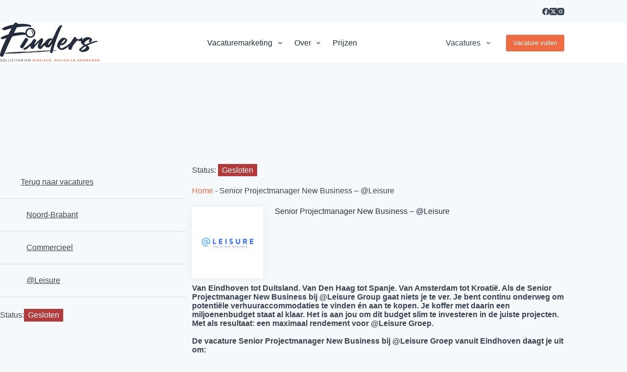

--- FILE ---
content_type: text/html; charset=utf-8
request_url: https://www.google.com/recaptcha/api2/anchor?ar=1&k=6Le9fmopAAAAACSebH2XRkbOzddFPY6UcsPCjpM9&co=aHR0cHM6Ly93d3cuZmluZGVycy5ubDo0NDM.&hl=en&v=PoyoqOPhxBO7pBk68S4YbpHZ&size=invisible&anchor-ms=20000&execute-ms=30000&cb=paqzb4hoziov
body_size: 48615
content:
<!DOCTYPE HTML><html dir="ltr" lang="en"><head><meta http-equiv="Content-Type" content="text/html; charset=UTF-8">
<meta http-equiv="X-UA-Compatible" content="IE=edge">
<title>reCAPTCHA</title>
<style type="text/css">
/* cyrillic-ext */
@font-face {
  font-family: 'Roboto';
  font-style: normal;
  font-weight: 400;
  font-stretch: 100%;
  src: url(//fonts.gstatic.com/s/roboto/v48/KFO7CnqEu92Fr1ME7kSn66aGLdTylUAMa3GUBHMdazTgWw.woff2) format('woff2');
  unicode-range: U+0460-052F, U+1C80-1C8A, U+20B4, U+2DE0-2DFF, U+A640-A69F, U+FE2E-FE2F;
}
/* cyrillic */
@font-face {
  font-family: 'Roboto';
  font-style: normal;
  font-weight: 400;
  font-stretch: 100%;
  src: url(//fonts.gstatic.com/s/roboto/v48/KFO7CnqEu92Fr1ME7kSn66aGLdTylUAMa3iUBHMdazTgWw.woff2) format('woff2');
  unicode-range: U+0301, U+0400-045F, U+0490-0491, U+04B0-04B1, U+2116;
}
/* greek-ext */
@font-face {
  font-family: 'Roboto';
  font-style: normal;
  font-weight: 400;
  font-stretch: 100%;
  src: url(//fonts.gstatic.com/s/roboto/v48/KFO7CnqEu92Fr1ME7kSn66aGLdTylUAMa3CUBHMdazTgWw.woff2) format('woff2');
  unicode-range: U+1F00-1FFF;
}
/* greek */
@font-face {
  font-family: 'Roboto';
  font-style: normal;
  font-weight: 400;
  font-stretch: 100%;
  src: url(//fonts.gstatic.com/s/roboto/v48/KFO7CnqEu92Fr1ME7kSn66aGLdTylUAMa3-UBHMdazTgWw.woff2) format('woff2');
  unicode-range: U+0370-0377, U+037A-037F, U+0384-038A, U+038C, U+038E-03A1, U+03A3-03FF;
}
/* math */
@font-face {
  font-family: 'Roboto';
  font-style: normal;
  font-weight: 400;
  font-stretch: 100%;
  src: url(//fonts.gstatic.com/s/roboto/v48/KFO7CnqEu92Fr1ME7kSn66aGLdTylUAMawCUBHMdazTgWw.woff2) format('woff2');
  unicode-range: U+0302-0303, U+0305, U+0307-0308, U+0310, U+0312, U+0315, U+031A, U+0326-0327, U+032C, U+032F-0330, U+0332-0333, U+0338, U+033A, U+0346, U+034D, U+0391-03A1, U+03A3-03A9, U+03B1-03C9, U+03D1, U+03D5-03D6, U+03F0-03F1, U+03F4-03F5, U+2016-2017, U+2034-2038, U+203C, U+2040, U+2043, U+2047, U+2050, U+2057, U+205F, U+2070-2071, U+2074-208E, U+2090-209C, U+20D0-20DC, U+20E1, U+20E5-20EF, U+2100-2112, U+2114-2115, U+2117-2121, U+2123-214F, U+2190, U+2192, U+2194-21AE, U+21B0-21E5, U+21F1-21F2, U+21F4-2211, U+2213-2214, U+2216-22FF, U+2308-230B, U+2310, U+2319, U+231C-2321, U+2336-237A, U+237C, U+2395, U+239B-23B7, U+23D0, U+23DC-23E1, U+2474-2475, U+25AF, U+25B3, U+25B7, U+25BD, U+25C1, U+25CA, U+25CC, U+25FB, U+266D-266F, U+27C0-27FF, U+2900-2AFF, U+2B0E-2B11, U+2B30-2B4C, U+2BFE, U+3030, U+FF5B, U+FF5D, U+1D400-1D7FF, U+1EE00-1EEFF;
}
/* symbols */
@font-face {
  font-family: 'Roboto';
  font-style: normal;
  font-weight: 400;
  font-stretch: 100%;
  src: url(//fonts.gstatic.com/s/roboto/v48/KFO7CnqEu92Fr1ME7kSn66aGLdTylUAMaxKUBHMdazTgWw.woff2) format('woff2');
  unicode-range: U+0001-000C, U+000E-001F, U+007F-009F, U+20DD-20E0, U+20E2-20E4, U+2150-218F, U+2190, U+2192, U+2194-2199, U+21AF, U+21E6-21F0, U+21F3, U+2218-2219, U+2299, U+22C4-22C6, U+2300-243F, U+2440-244A, U+2460-24FF, U+25A0-27BF, U+2800-28FF, U+2921-2922, U+2981, U+29BF, U+29EB, U+2B00-2BFF, U+4DC0-4DFF, U+FFF9-FFFB, U+10140-1018E, U+10190-1019C, U+101A0, U+101D0-101FD, U+102E0-102FB, U+10E60-10E7E, U+1D2C0-1D2D3, U+1D2E0-1D37F, U+1F000-1F0FF, U+1F100-1F1AD, U+1F1E6-1F1FF, U+1F30D-1F30F, U+1F315, U+1F31C, U+1F31E, U+1F320-1F32C, U+1F336, U+1F378, U+1F37D, U+1F382, U+1F393-1F39F, U+1F3A7-1F3A8, U+1F3AC-1F3AF, U+1F3C2, U+1F3C4-1F3C6, U+1F3CA-1F3CE, U+1F3D4-1F3E0, U+1F3ED, U+1F3F1-1F3F3, U+1F3F5-1F3F7, U+1F408, U+1F415, U+1F41F, U+1F426, U+1F43F, U+1F441-1F442, U+1F444, U+1F446-1F449, U+1F44C-1F44E, U+1F453, U+1F46A, U+1F47D, U+1F4A3, U+1F4B0, U+1F4B3, U+1F4B9, U+1F4BB, U+1F4BF, U+1F4C8-1F4CB, U+1F4D6, U+1F4DA, U+1F4DF, U+1F4E3-1F4E6, U+1F4EA-1F4ED, U+1F4F7, U+1F4F9-1F4FB, U+1F4FD-1F4FE, U+1F503, U+1F507-1F50B, U+1F50D, U+1F512-1F513, U+1F53E-1F54A, U+1F54F-1F5FA, U+1F610, U+1F650-1F67F, U+1F687, U+1F68D, U+1F691, U+1F694, U+1F698, U+1F6AD, U+1F6B2, U+1F6B9-1F6BA, U+1F6BC, U+1F6C6-1F6CF, U+1F6D3-1F6D7, U+1F6E0-1F6EA, U+1F6F0-1F6F3, U+1F6F7-1F6FC, U+1F700-1F7FF, U+1F800-1F80B, U+1F810-1F847, U+1F850-1F859, U+1F860-1F887, U+1F890-1F8AD, U+1F8B0-1F8BB, U+1F8C0-1F8C1, U+1F900-1F90B, U+1F93B, U+1F946, U+1F984, U+1F996, U+1F9E9, U+1FA00-1FA6F, U+1FA70-1FA7C, U+1FA80-1FA89, U+1FA8F-1FAC6, U+1FACE-1FADC, U+1FADF-1FAE9, U+1FAF0-1FAF8, U+1FB00-1FBFF;
}
/* vietnamese */
@font-face {
  font-family: 'Roboto';
  font-style: normal;
  font-weight: 400;
  font-stretch: 100%;
  src: url(//fonts.gstatic.com/s/roboto/v48/KFO7CnqEu92Fr1ME7kSn66aGLdTylUAMa3OUBHMdazTgWw.woff2) format('woff2');
  unicode-range: U+0102-0103, U+0110-0111, U+0128-0129, U+0168-0169, U+01A0-01A1, U+01AF-01B0, U+0300-0301, U+0303-0304, U+0308-0309, U+0323, U+0329, U+1EA0-1EF9, U+20AB;
}
/* latin-ext */
@font-face {
  font-family: 'Roboto';
  font-style: normal;
  font-weight: 400;
  font-stretch: 100%;
  src: url(//fonts.gstatic.com/s/roboto/v48/KFO7CnqEu92Fr1ME7kSn66aGLdTylUAMa3KUBHMdazTgWw.woff2) format('woff2');
  unicode-range: U+0100-02BA, U+02BD-02C5, U+02C7-02CC, U+02CE-02D7, U+02DD-02FF, U+0304, U+0308, U+0329, U+1D00-1DBF, U+1E00-1E9F, U+1EF2-1EFF, U+2020, U+20A0-20AB, U+20AD-20C0, U+2113, U+2C60-2C7F, U+A720-A7FF;
}
/* latin */
@font-face {
  font-family: 'Roboto';
  font-style: normal;
  font-weight: 400;
  font-stretch: 100%;
  src: url(//fonts.gstatic.com/s/roboto/v48/KFO7CnqEu92Fr1ME7kSn66aGLdTylUAMa3yUBHMdazQ.woff2) format('woff2');
  unicode-range: U+0000-00FF, U+0131, U+0152-0153, U+02BB-02BC, U+02C6, U+02DA, U+02DC, U+0304, U+0308, U+0329, U+2000-206F, U+20AC, U+2122, U+2191, U+2193, U+2212, U+2215, U+FEFF, U+FFFD;
}
/* cyrillic-ext */
@font-face {
  font-family: 'Roboto';
  font-style: normal;
  font-weight: 500;
  font-stretch: 100%;
  src: url(//fonts.gstatic.com/s/roboto/v48/KFO7CnqEu92Fr1ME7kSn66aGLdTylUAMa3GUBHMdazTgWw.woff2) format('woff2');
  unicode-range: U+0460-052F, U+1C80-1C8A, U+20B4, U+2DE0-2DFF, U+A640-A69F, U+FE2E-FE2F;
}
/* cyrillic */
@font-face {
  font-family: 'Roboto';
  font-style: normal;
  font-weight: 500;
  font-stretch: 100%;
  src: url(//fonts.gstatic.com/s/roboto/v48/KFO7CnqEu92Fr1ME7kSn66aGLdTylUAMa3iUBHMdazTgWw.woff2) format('woff2');
  unicode-range: U+0301, U+0400-045F, U+0490-0491, U+04B0-04B1, U+2116;
}
/* greek-ext */
@font-face {
  font-family: 'Roboto';
  font-style: normal;
  font-weight: 500;
  font-stretch: 100%;
  src: url(//fonts.gstatic.com/s/roboto/v48/KFO7CnqEu92Fr1ME7kSn66aGLdTylUAMa3CUBHMdazTgWw.woff2) format('woff2');
  unicode-range: U+1F00-1FFF;
}
/* greek */
@font-face {
  font-family: 'Roboto';
  font-style: normal;
  font-weight: 500;
  font-stretch: 100%;
  src: url(//fonts.gstatic.com/s/roboto/v48/KFO7CnqEu92Fr1ME7kSn66aGLdTylUAMa3-UBHMdazTgWw.woff2) format('woff2');
  unicode-range: U+0370-0377, U+037A-037F, U+0384-038A, U+038C, U+038E-03A1, U+03A3-03FF;
}
/* math */
@font-face {
  font-family: 'Roboto';
  font-style: normal;
  font-weight: 500;
  font-stretch: 100%;
  src: url(//fonts.gstatic.com/s/roboto/v48/KFO7CnqEu92Fr1ME7kSn66aGLdTylUAMawCUBHMdazTgWw.woff2) format('woff2');
  unicode-range: U+0302-0303, U+0305, U+0307-0308, U+0310, U+0312, U+0315, U+031A, U+0326-0327, U+032C, U+032F-0330, U+0332-0333, U+0338, U+033A, U+0346, U+034D, U+0391-03A1, U+03A3-03A9, U+03B1-03C9, U+03D1, U+03D5-03D6, U+03F0-03F1, U+03F4-03F5, U+2016-2017, U+2034-2038, U+203C, U+2040, U+2043, U+2047, U+2050, U+2057, U+205F, U+2070-2071, U+2074-208E, U+2090-209C, U+20D0-20DC, U+20E1, U+20E5-20EF, U+2100-2112, U+2114-2115, U+2117-2121, U+2123-214F, U+2190, U+2192, U+2194-21AE, U+21B0-21E5, U+21F1-21F2, U+21F4-2211, U+2213-2214, U+2216-22FF, U+2308-230B, U+2310, U+2319, U+231C-2321, U+2336-237A, U+237C, U+2395, U+239B-23B7, U+23D0, U+23DC-23E1, U+2474-2475, U+25AF, U+25B3, U+25B7, U+25BD, U+25C1, U+25CA, U+25CC, U+25FB, U+266D-266F, U+27C0-27FF, U+2900-2AFF, U+2B0E-2B11, U+2B30-2B4C, U+2BFE, U+3030, U+FF5B, U+FF5D, U+1D400-1D7FF, U+1EE00-1EEFF;
}
/* symbols */
@font-face {
  font-family: 'Roboto';
  font-style: normal;
  font-weight: 500;
  font-stretch: 100%;
  src: url(//fonts.gstatic.com/s/roboto/v48/KFO7CnqEu92Fr1ME7kSn66aGLdTylUAMaxKUBHMdazTgWw.woff2) format('woff2');
  unicode-range: U+0001-000C, U+000E-001F, U+007F-009F, U+20DD-20E0, U+20E2-20E4, U+2150-218F, U+2190, U+2192, U+2194-2199, U+21AF, U+21E6-21F0, U+21F3, U+2218-2219, U+2299, U+22C4-22C6, U+2300-243F, U+2440-244A, U+2460-24FF, U+25A0-27BF, U+2800-28FF, U+2921-2922, U+2981, U+29BF, U+29EB, U+2B00-2BFF, U+4DC0-4DFF, U+FFF9-FFFB, U+10140-1018E, U+10190-1019C, U+101A0, U+101D0-101FD, U+102E0-102FB, U+10E60-10E7E, U+1D2C0-1D2D3, U+1D2E0-1D37F, U+1F000-1F0FF, U+1F100-1F1AD, U+1F1E6-1F1FF, U+1F30D-1F30F, U+1F315, U+1F31C, U+1F31E, U+1F320-1F32C, U+1F336, U+1F378, U+1F37D, U+1F382, U+1F393-1F39F, U+1F3A7-1F3A8, U+1F3AC-1F3AF, U+1F3C2, U+1F3C4-1F3C6, U+1F3CA-1F3CE, U+1F3D4-1F3E0, U+1F3ED, U+1F3F1-1F3F3, U+1F3F5-1F3F7, U+1F408, U+1F415, U+1F41F, U+1F426, U+1F43F, U+1F441-1F442, U+1F444, U+1F446-1F449, U+1F44C-1F44E, U+1F453, U+1F46A, U+1F47D, U+1F4A3, U+1F4B0, U+1F4B3, U+1F4B9, U+1F4BB, U+1F4BF, U+1F4C8-1F4CB, U+1F4D6, U+1F4DA, U+1F4DF, U+1F4E3-1F4E6, U+1F4EA-1F4ED, U+1F4F7, U+1F4F9-1F4FB, U+1F4FD-1F4FE, U+1F503, U+1F507-1F50B, U+1F50D, U+1F512-1F513, U+1F53E-1F54A, U+1F54F-1F5FA, U+1F610, U+1F650-1F67F, U+1F687, U+1F68D, U+1F691, U+1F694, U+1F698, U+1F6AD, U+1F6B2, U+1F6B9-1F6BA, U+1F6BC, U+1F6C6-1F6CF, U+1F6D3-1F6D7, U+1F6E0-1F6EA, U+1F6F0-1F6F3, U+1F6F7-1F6FC, U+1F700-1F7FF, U+1F800-1F80B, U+1F810-1F847, U+1F850-1F859, U+1F860-1F887, U+1F890-1F8AD, U+1F8B0-1F8BB, U+1F8C0-1F8C1, U+1F900-1F90B, U+1F93B, U+1F946, U+1F984, U+1F996, U+1F9E9, U+1FA00-1FA6F, U+1FA70-1FA7C, U+1FA80-1FA89, U+1FA8F-1FAC6, U+1FACE-1FADC, U+1FADF-1FAE9, U+1FAF0-1FAF8, U+1FB00-1FBFF;
}
/* vietnamese */
@font-face {
  font-family: 'Roboto';
  font-style: normal;
  font-weight: 500;
  font-stretch: 100%;
  src: url(//fonts.gstatic.com/s/roboto/v48/KFO7CnqEu92Fr1ME7kSn66aGLdTylUAMa3OUBHMdazTgWw.woff2) format('woff2');
  unicode-range: U+0102-0103, U+0110-0111, U+0128-0129, U+0168-0169, U+01A0-01A1, U+01AF-01B0, U+0300-0301, U+0303-0304, U+0308-0309, U+0323, U+0329, U+1EA0-1EF9, U+20AB;
}
/* latin-ext */
@font-face {
  font-family: 'Roboto';
  font-style: normal;
  font-weight: 500;
  font-stretch: 100%;
  src: url(//fonts.gstatic.com/s/roboto/v48/KFO7CnqEu92Fr1ME7kSn66aGLdTylUAMa3KUBHMdazTgWw.woff2) format('woff2');
  unicode-range: U+0100-02BA, U+02BD-02C5, U+02C7-02CC, U+02CE-02D7, U+02DD-02FF, U+0304, U+0308, U+0329, U+1D00-1DBF, U+1E00-1E9F, U+1EF2-1EFF, U+2020, U+20A0-20AB, U+20AD-20C0, U+2113, U+2C60-2C7F, U+A720-A7FF;
}
/* latin */
@font-face {
  font-family: 'Roboto';
  font-style: normal;
  font-weight: 500;
  font-stretch: 100%;
  src: url(//fonts.gstatic.com/s/roboto/v48/KFO7CnqEu92Fr1ME7kSn66aGLdTylUAMa3yUBHMdazQ.woff2) format('woff2');
  unicode-range: U+0000-00FF, U+0131, U+0152-0153, U+02BB-02BC, U+02C6, U+02DA, U+02DC, U+0304, U+0308, U+0329, U+2000-206F, U+20AC, U+2122, U+2191, U+2193, U+2212, U+2215, U+FEFF, U+FFFD;
}
/* cyrillic-ext */
@font-face {
  font-family: 'Roboto';
  font-style: normal;
  font-weight: 900;
  font-stretch: 100%;
  src: url(//fonts.gstatic.com/s/roboto/v48/KFO7CnqEu92Fr1ME7kSn66aGLdTylUAMa3GUBHMdazTgWw.woff2) format('woff2');
  unicode-range: U+0460-052F, U+1C80-1C8A, U+20B4, U+2DE0-2DFF, U+A640-A69F, U+FE2E-FE2F;
}
/* cyrillic */
@font-face {
  font-family: 'Roboto';
  font-style: normal;
  font-weight: 900;
  font-stretch: 100%;
  src: url(//fonts.gstatic.com/s/roboto/v48/KFO7CnqEu92Fr1ME7kSn66aGLdTylUAMa3iUBHMdazTgWw.woff2) format('woff2');
  unicode-range: U+0301, U+0400-045F, U+0490-0491, U+04B0-04B1, U+2116;
}
/* greek-ext */
@font-face {
  font-family: 'Roboto';
  font-style: normal;
  font-weight: 900;
  font-stretch: 100%;
  src: url(//fonts.gstatic.com/s/roboto/v48/KFO7CnqEu92Fr1ME7kSn66aGLdTylUAMa3CUBHMdazTgWw.woff2) format('woff2');
  unicode-range: U+1F00-1FFF;
}
/* greek */
@font-face {
  font-family: 'Roboto';
  font-style: normal;
  font-weight: 900;
  font-stretch: 100%;
  src: url(//fonts.gstatic.com/s/roboto/v48/KFO7CnqEu92Fr1ME7kSn66aGLdTylUAMa3-UBHMdazTgWw.woff2) format('woff2');
  unicode-range: U+0370-0377, U+037A-037F, U+0384-038A, U+038C, U+038E-03A1, U+03A3-03FF;
}
/* math */
@font-face {
  font-family: 'Roboto';
  font-style: normal;
  font-weight: 900;
  font-stretch: 100%;
  src: url(//fonts.gstatic.com/s/roboto/v48/KFO7CnqEu92Fr1ME7kSn66aGLdTylUAMawCUBHMdazTgWw.woff2) format('woff2');
  unicode-range: U+0302-0303, U+0305, U+0307-0308, U+0310, U+0312, U+0315, U+031A, U+0326-0327, U+032C, U+032F-0330, U+0332-0333, U+0338, U+033A, U+0346, U+034D, U+0391-03A1, U+03A3-03A9, U+03B1-03C9, U+03D1, U+03D5-03D6, U+03F0-03F1, U+03F4-03F5, U+2016-2017, U+2034-2038, U+203C, U+2040, U+2043, U+2047, U+2050, U+2057, U+205F, U+2070-2071, U+2074-208E, U+2090-209C, U+20D0-20DC, U+20E1, U+20E5-20EF, U+2100-2112, U+2114-2115, U+2117-2121, U+2123-214F, U+2190, U+2192, U+2194-21AE, U+21B0-21E5, U+21F1-21F2, U+21F4-2211, U+2213-2214, U+2216-22FF, U+2308-230B, U+2310, U+2319, U+231C-2321, U+2336-237A, U+237C, U+2395, U+239B-23B7, U+23D0, U+23DC-23E1, U+2474-2475, U+25AF, U+25B3, U+25B7, U+25BD, U+25C1, U+25CA, U+25CC, U+25FB, U+266D-266F, U+27C0-27FF, U+2900-2AFF, U+2B0E-2B11, U+2B30-2B4C, U+2BFE, U+3030, U+FF5B, U+FF5D, U+1D400-1D7FF, U+1EE00-1EEFF;
}
/* symbols */
@font-face {
  font-family: 'Roboto';
  font-style: normal;
  font-weight: 900;
  font-stretch: 100%;
  src: url(//fonts.gstatic.com/s/roboto/v48/KFO7CnqEu92Fr1ME7kSn66aGLdTylUAMaxKUBHMdazTgWw.woff2) format('woff2');
  unicode-range: U+0001-000C, U+000E-001F, U+007F-009F, U+20DD-20E0, U+20E2-20E4, U+2150-218F, U+2190, U+2192, U+2194-2199, U+21AF, U+21E6-21F0, U+21F3, U+2218-2219, U+2299, U+22C4-22C6, U+2300-243F, U+2440-244A, U+2460-24FF, U+25A0-27BF, U+2800-28FF, U+2921-2922, U+2981, U+29BF, U+29EB, U+2B00-2BFF, U+4DC0-4DFF, U+FFF9-FFFB, U+10140-1018E, U+10190-1019C, U+101A0, U+101D0-101FD, U+102E0-102FB, U+10E60-10E7E, U+1D2C0-1D2D3, U+1D2E0-1D37F, U+1F000-1F0FF, U+1F100-1F1AD, U+1F1E6-1F1FF, U+1F30D-1F30F, U+1F315, U+1F31C, U+1F31E, U+1F320-1F32C, U+1F336, U+1F378, U+1F37D, U+1F382, U+1F393-1F39F, U+1F3A7-1F3A8, U+1F3AC-1F3AF, U+1F3C2, U+1F3C4-1F3C6, U+1F3CA-1F3CE, U+1F3D4-1F3E0, U+1F3ED, U+1F3F1-1F3F3, U+1F3F5-1F3F7, U+1F408, U+1F415, U+1F41F, U+1F426, U+1F43F, U+1F441-1F442, U+1F444, U+1F446-1F449, U+1F44C-1F44E, U+1F453, U+1F46A, U+1F47D, U+1F4A3, U+1F4B0, U+1F4B3, U+1F4B9, U+1F4BB, U+1F4BF, U+1F4C8-1F4CB, U+1F4D6, U+1F4DA, U+1F4DF, U+1F4E3-1F4E6, U+1F4EA-1F4ED, U+1F4F7, U+1F4F9-1F4FB, U+1F4FD-1F4FE, U+1F503, U+1F507-1F50B, U+1F50D, U+1F512-1F513, U+1F53E-1F54A, U+1F54F-1F5FA, U+1F610, U+1F650-1F67F, U+1F687, U+1F68D, U+1F691, U+1F694, U+1F698, U+1F6AD, U+1F6B2, U+1F6B9-1F6BA, U+1F6BC, U+1F6C6-1F6CF, U+1F6D3-1F6D7, U+1F6E0-1F6EA, U+1F6F0-1F6F3, U+1F6F7-1F6FC, U+1F700-1F7FF, U+1F800-1F80B, U+1F810-1F847, U+1F850-1F859, U+1F860-1F887, U+1F890-1F8AD, U+1F8B0-1F8BB, U+1F8C0-1F8C1, U+1F900-1F90B, U+1F93B, U+1F946, U+1F984, U+1F996, U+1F9E9, U+1FA00-1FA6F, U+1FA70-1FA7C, U+1FA80-1FA89, U+1FA8F-1FAC6, U+1FACE-1FADC, U+1FADF-1FAE9, U+1FAF0-1FAF8, U+1FB00-1FBFF;
}
/* vietnamese */
@font-face {
  font-family: 'Roboto';
  font-style: normal;
  font-weight: 900;
  font-stretch: 100%;
  src: url(//fonts.gstatic.com/s/roboto/v48/KFO7CnqEu92Fr1ME7kSn66aGLdTylUAMa3OUBHMdazTgWw.woff2) format('woff2');
  unicode-range: U+0102-0103, U+0110-0111, U+0128-0129, U+0168-0169, U+01A0-01A1, U+01AF-01B0, U+0300-0301, U+0303-0304, U+0308-0309, U+0323, U+0329, U+1EA0-1EF9, U+20AB;
}
/* latin-ext */
@font-face {
  font-family: 'Roboto';
  font-style: normal;
  font-weight: 900;
  font-stretch: 100%;
  src: url(//fonts.gstatic.com/s/roboto/v48/KFO7CnqEu92Fr1ME7kSn66aGLdTylUAMa3KUBHMdazTgWw.woff2) format('woff2');
  unicode-range: U+0100-02BA, U+02BD-02C5, U+02C7-02CC, U+02CE-02D7, U+02DD-02FF, U+0304, U+0308, U+0329, U+1D00-1DBF, U+1E00-1E9F, U+1EF2-1EFF, U+2020, U+20A0-20AB, U+20AD-20C0, U+2113, U+2C60-2C7F, U+A720-A7FF;
}
/* latin */
@font-face {
  font-family: 'Roboto';
  font-style: normal;
  font-weight: 900;
  font-stretch: 100%;
  src: url(//fonts.gstatic.com/s/roboto/v48/KFO7CnqEu92Fr1ME7kSn66aGLdTylUAMa3yUBHMdazQ.woff2) format('woff2');
  unicode-range: U+0000-00FF, U+0131, U+0152-0153, U+02BB-02BC, U+02C6, U+02DA, U+02DC, U+0304, U+0308, U+0329, U+2000-206F, U+20AC, U+2122, U+2191, U+2193, U+2212, U+2215, U+FEFF, U+FFFD;
}

</style>
<link rel="stylesheet" type="text/css" href="https://www.gstatic.com/recaptcha/releases/PoyoqOPhxBO7pBk68S4YbpHZ/styles__ltr.css">
<script nonce="S5g6JAcafF8STzolI3b4fA" type="text/javascript">window['__recaptcha_api'] = 'https://www.google.com/recaptcha/api2/';</script>
<script type="text/javascript" src="https://www.gstatic.com/recaptcha/releases/PoyoqOPhxBO7pBk68S4YbpHZ/recaptcha__en.js" nonce="S5g6JAcafF8STzolI3b4fA">
      
    </script></head>
<body><div id="rc-anchor-alert" class="rc-anchor-alert"></div>
<input type="hidden" id="recaptcha-token" value="[base64]">
<script type="text/javascript" nonce="S5g6JAcafF8STzolI3b4fA">
      recaptcha.anchor.Main.init("[\x22ainput\x22,[\x22bgdata\x22,\x22\x22,\[base64]/[base64]/[base64]/bmV3IHJbeF0oY1swXSk6RT09Mj9uZXcgclt4XShjWzBdLGNbMV0pOkU9PTM/bmV3IHJbeF0oY1swXSxjWzFdLGNbMl0pOkU9PTQ/[base64]/[base64]/[base64]/[base64]/[base64]/[base64]/[base64]/[base64]\x22,\[base64]\\u003d\\u003d\x22,\x22X8KCNcKPwrofw4V7wqrCnsODw7FIwrjDv8Kbwpk9wobDo2rCqC8OwpMkwpFXw4zDpjRUYsKVw6nDusOlUkgDfMKnw6t3w6/Cl2U0wp7DosOwwrbCqcK1wp7Cq8KXBsK7wqx5wog9wq1nw6PCvjgfw7bCvQrDvGTDoBtte8OCwp1Lw7QTAcONwrbDpsKVXSPCvC8ScRzCvMO9IMKnwpbDsDbCl3EZa8K/w7tFw4pKOBYTw4zDiMKyW8OAXMKTwrhpwrnDhEvDksKuBQzDpwzClMO+w6VhAgDDg0Nnwp4Rw6UPHlzDosOlw5h/InzCnsK/QBXDplwYwoXCqiLCp2nDjgsowpHDqQvDrDltEGhUw4zCjC/CqMKTaQNZQsOVDWLCt8O/w6XDkxzCncKme2lPw6JEwrNLXRDCtDHDncO6w4Q7w6bCsyvDgAh1wofDgwlyFHgwwrsVworDoMOhw6k2w5dIccOMekwIPQJ8eGnCu8KNw7oPwoIEw6TDhsOnFsKQb8KeJU/Cu2HDm8Olfw0HOXxew4luBW7DrcKMQ8K/wp3Dp0rCncKhwonDkcKDwrbDtT7CicKhakzDicK8wqTDsMKww4TDp8OrNjHCum7DhMO1w4vCj8OZcsKow4DDu3w+PBM8csO2f0BsDcO4FcO3FEtRwqbCs8OyV8KPQUoAwpzDgEM/wqkCCsKXwpTCu30nw5k6AMKVw4HCucOMw6jCpsKPAsKLaQZEMgPDpsO7w6k+wo9jdGczw6rDkW7DgsK+w5vClMO0wqjCocOYwokAYcKRRg/Cu0rDhMOXwqNgBcKvAFzCtCfDt8OBw5jDmsKndyfCh8KAPz3CrkkJRMOAwqDDmcKRw5owA1dbYU3CtsKMw5s4QsOzEnnDtsKrZHjCscO5w5t2VsKJFcK8Y8KOGcK7wrRPwoXCkB4LwpVRw6vDkTJEwrzCvls3wrrDokZ6FsOfwpVAw6HDnlzCnF8fwoPCs8O/[base64]/DnTENw4nDmMKHw5QPw6B6bXXCo8K7w73DoMO+WcOIOcOxwp5Bw642bQrDhsKXwo3Chg4uYXjCusOMTcKkw4BVwr/[base64]/[base64]/CjCAqIsOSZG3CkcOWbcOqwrBVP8KWwozCqMOww6TCgCXDmSckOi0LMEEXw5DDlw1tbiDCkFp0w7fCmsOXw6lqI8K7wq7DmVgEOMKeNR/Ctl/CuG49wqnCqsKnOVB0w5vDsR/ClcO7BsK7w4I/woAbw7MtaMOJA8OmwoXCqMOPIhhBw6DDtMKXw5Q5XcOfw4jCoinCrcOew4E8w6/Dl8OIwq7CpMKHwpLDqMKDw79hw6TDr8ONRU4HYsKmwpLDi8O0woojAhlrwo10bHPCsSzDv8OWw4vCncKAVsKnbjXDsSgPwog2wrdFwonCp2fCtcO7bCDDrEXDocKww6zDvxnDkxnCp8O3wqRnJQ7CtzE1wo5GwqF6w5gfMcOtD14Iw4HChcOTw5DCvwbDkR/CukjDllDCnTgiUcOYAAQRHcKZw73CkjEBwrDCvCrDocOUdcKZFAbCisKUw73DpC3DkRp9w5TCtxNSRg1Uw7xOVsO4RcKxw7TCkz3DnnLCg8OOXsKWUVljQipVw6nCuMK5w7zCgVBOQxPCjxk8UsO+dAJVIRnDlFnDsCATw7dkwooqRMK8wrh3w6sRwr18VMOxXWlsEw/[base64]/DtcKLFMOiRmvCjcO6QcO/w7p+d8K4w5PCjFh0wrEXQDswwo/DhlvDv8O/wpHDl8KJPCF/w5bDh8Otwq/CjkPDqxcLwr1bW8OBR8O2wrHCvcKvwpbCq3/ClcOOf8KaJ8Kgwp3Dsk5sVGtEcMKzdsKrI8KhwovCk8O7w7csw5gqw7PCnQEpwoXCrm7Dr0PCsmvClEd4w5/[base64]/[base64]/DjcOxw7fDinhsw5XDusKoWsOKUhdsaxfDuXI8ZcOqwoHDslE+FHV6RynDhU/DkDwMwrBYHwbCpCTDh1RGfsOMw6HCh0vDoMOBUldTw6l7OU9kw6HCkcOKw5Y6wrstwqxawqzDkRIUUH7CjEs9TcKoGsKxwp3DkzjCkxjCjggKYMKgwoJNKDbDicOBw4PCunXCkcOyw5XCind/JXvDnibDsMK4wp9Vw6DCtX1BwqLDv0YZw7/CmFMOEsOHXsKhH8Kwwqp5w4/[base64]/w5DCnsKyYDHDl8Ora8OuQMKFOMOxSMKdMsObwo/CvQtGwotQUsOaFcOiw4Fxw5FYfMOGTsO/WcKsJsObw6R6AXfCqQbDgcO/wrzCt8OwY8KhwqbCtsKRw5gkdcKdAsK8w4gCwrYsw5UHwpkjwq/DjsOBwoLDiEFcGsOtB8KSwp5UwpTChMOjw6I9QH5Xw6LCtht4Rx3Dn34uK8Obw7w3wqLDmidbwoXCvxjDscO+w4nDuMOrw5/DpMKuwqtJTMKHGAfCqMOCN8KcV8Khw60rw6DDnS0gwpHDq0tzwpzDklUsIz7DkhLDsMKqwojCtsKow5NiTXJIw6fCjcOgYsORw7MZwpvCnsOVwqTDu8KLCMKlwrzCsl5+w6cOfVAMw6ANBsOPQyYOw7UpwrLDrUcjw6nDmsK6GRx9XxnDhXbCp8KXw7/DjMKewrwREFFPwqvDvSvCrcKjdUdcwq/CtMK0wqQfHx48w7HDh1TCrcKYwpJrbsKUQsKmwpTDq2vDvsOrwoNawrEZJMO0w4o4UsKVw4fCn8KjwpDCuGrDucKZwppmwoZmwqNXVsOtw5BcwrPCtQBSEUPCusO0w4Q4fxUDw5jDrDzCksK9w78Mw53Dri/Cngw/bmXDqQrDpz0SIx/[base64]/JTTDqD/CgMOKw57DkVQpQsO3w6M7wroywp9dOSlJeE1Fw4nDqUQMScKqw7NFwo02wp7CgMKow6/Csm0JwpoDwrAeaxUqwqBSwoArwoPDhgwdw5XDusOgw6dcJcOSeMK3wrZJwoLCpgHCtcO0wrjCvcO+wocXfsK5w64bccKHwq7DjsKtw4dLTsKfw7BTwqvCsHDCl8KHwrESE8KIZSV/wrPCrsK+G8KmYURJe8Ovw5dcXsK+f8OXw6oENCUgYsO/Q8KhwpN9SMOoV8O2w4N7w5XDhjTDh8OEw5DCr1PDtsOsFHXCoMK9McKPGsO/w7TDsAR2dsKSwpvDncKZMMOAwqItw7fDjBFmw6gycMKgwqjCkcOtSMKCZkzCp00qbARQRwrChTrCrcOuPkxMw6TDn2pqw6HDtMKMwqjDp8OAAm3CjhLDgTbDq1RUMsO0ETAEw7HCocO8IcKGK3MIWMK6w48Uw5nDnsKSXcKGTGTDkT3CocKsN8OWH8K/wogJw5jCvm8gSMKxw5oSwo1WwokCw4d0w4dMwqTDq8KhBHDDr2UjeBvChULCvhc1XQchwowqw7PDgcObwrIccMKZHnJWZMOmF8KqVMKOwohEwrBMA8OzEFhjwrXCkMOawoPDljNOS1rClRl/esKEZmHCp1jDr3bCocKzZ8O2w6HCqMO9ZsOLL2/Co8OOwoRbw68rZ8OiwqfDuTrCr8KhSw9Sw5IUwp/[base64]/DtsOQVTvDgsK3KsONLcKBAl7DvyLDqcOAw6TCssO3w7VxwqPDusKAw6TCssO6AkVoC8KQwrBLw4/CoXt0Y2/DuWYhccOLw6TDmMOZw6o3dsKCGsO8a8KEw4jCqAAKCcO8w4zDrn/[base64]/Dm8KjGg4mf0o8USXDlV83w7LDj8KIZMKGfcKZGy0Ww68nwoPDgcOzwq9UMsOCwpp6WcKfw58Ww6dKJDspw6vDk8OJwq/CsMO9dsOpw65OwpHDtMOsw6p5wqw+w7XDmG4TMB7CkcKVAsKHw4l9FcO2VMOqPSvCn8OZLVYBwoTCkcOzSsKiD0DDtx/Cq8KrdsK4AMKWS8OLwokEw53DlVBsw5BkVMO2w7LDtMOwMiZgw4nCmMOPbcKQVW4SwoUoWsOAwpZ4W8K3b8OjwrICwrnCml05fsKzZcKLaU3DrMOac8Ouw4zClDI6NmpkAkEoHAUpw6TDjT58acOKwpXDnsOIw4PDt8OFZsOgwqTDnsOtw5nDgFZhb8KlXz/DiMO3w7gzw7vDpsOGb8KdaznDthbDnERXw6TChcKzw7FPOUEOO8OdGnnCm8ObwpbDmFRnY8OIZC7Dvm5FwqXCtMKKaDjDg1VYw4LCvi7Ctg1dA2HCiSMtNicrFMKRwrvCgWnCiMKySmhbwrxJwrvDpHgcB8OeZSjDp3YdwrbCiX8ibcOww6HCnjtTWA/[base64]/w77CgcKtwqtWw4PDjFLCqyTDqhQlWMK8Dj4MIMKGSMOuwpbDlsKlLk9Ywr3CusKewqx9wrTDmMO7HjvDjsKBa1zDm1o/wqEAZcKteGh7w7Y/wpEpwrHDrDrCigVrw6nDl8KQw48MfsOjwpbDlMK6wr3DoH/[base64]/CinjDtjcMFsOcaw5zwrLCjRPCssOwN8KJP8OwXsKWw4nCkMK2w5BtECtfw4rDqMOyw4vClcKrw7YEPsKTE8O9w4JgwqXDsUHCuMKBw6/[base64]/DtlTDhzg+w5VVJcKFf8KtflPDisKWwrgPBcKmUAoDZ8KVwohfw6zCl1nDtsKzw5gMEXskw6k2d2xgwqZ/YMO+PEHDqsKBT2bCusK6G8OgPjbCtiPCt8O/[base64]/CoytwTMOvV8KWXcOeFsOBaWTDhwd6w7zChxTDgzVra8KNw7sZwpXDhcO/WcOSGHDDkMK3XsO2UcO5wqbDoMO2aSNbd8KqwpDCrSfDiHRIwodsTMKswo/[base64]/[base64]/CgcKLw7F/TXrDuiU0Cw55Dho1EcK9wqzCk8OZDcK0bRJuFwPCusKwN8OXG8OfwqBDW8KvwqJjA8O9wqkuPFgHbV5ZREwiFcOdEQvDrGPCsxhNw7t9wpPDl8OoPFFuw5JmS8Oswr/CgcKgwq7CrsOmw7fDj8OsNsOzwqkwwprClE/CgcKjMMOOecOHXgLCnWlDw786WMOpwoPDhmd2wosWG8K+JVzDl8Okw4RBwoHChHEOw4LCggBnw4DDiBQzwqsFw6luCmXCr8OyAMOqwpMLw7bDrsO/w7LCinXDksOpd8KCw6zDqsKLWcO+wrPCtmrDh8ODD1jDuU1eRMOgwpTCgcKHLzRZwrldwqUOBHtlaMOLwpjDrsKvwqrCvFvCo8Oww7huCB3CjMK2OcKCwqHCkggzwr3ClcOSwoIsIsOLwrhXfsKnHiHCg8K9E1nDsV7ChHHCjgzDm8Kcw7szwq/[base64]/CjzrDtsKLwojCtsOkwoAUwrLDiFJfDEpywp0VScKsR8OkKcKSwoYmSzfDoSDDvS/DncOWMk3CssOnwqDCi39Fw7vCi8O0BjLChXlOZsKzZgbDrxYVHk9gKMOjfnQ3WxfDsGvDtA3DmcKxw7zDq8OSPsOAEVvDv8KqQmYMAcOdw7RHFl/DkVFZXcKCw6jDlcO5S8Ovw53CtHDCo8O0w6ArwqbDvCbDp8Oyw49vwqoOwobDtsOpHMKPw5JcwqfDjg3DsRxjw6jDngLCvjDDs8OfEcOsc8OyA3k6wq9RwqENwrPDtRNrLwYPwppABsKUIksqwq/[base64]/QC7DvMKjMFhLwp1ywrk3VsKmYcKiw6s1w53DqsO7w7oPw7towq0wRhHDh0nDpcKQHnFfw4bCggrChcKlwr4ZBMOlw6rCmSJ2XMKkfFzCsMKEe8Oow5Ycw79Pw616w60EH8OvHCkpw7Q3w6HCjsKZF1U6wpzDo24mAsOiw5PCssOjwq0OQ2fDmcKid8O6QCbDlHHDvX/Cm8KkCgzCmQjCg03DmsK8w5fDjEsEUSkYInEDYsOjO8KVwoXCnj3Dqn0Lw4XDikBHJXrDty/[base64]/CvEfCr13CucOfwq3DtRfCsFvChsOCwp/DosKSbcOawqRqATMHDGfCqAPCijNMwpDDvcOiW18aLMOGwrTDvGHCsy88wpTCvjBOUsKNXlzCgwDDjcKFK8KEfT/DosOhbcKVMMKmw5/DsgE3ASHDimIzwoVswobDt8KBQ8K8GcKxb8O0w7XDscO9wrNgwqkpwqvDv2LCvScOdUl4wpkzw5HCpE5/[base64]/[base64]/DrFMmVBFjRMKVTMKPwq/DiMOGw6Y8J8OJwozDosOnwq0+A0IrW8KTw6FzRcKONAzCpX/CvF0xXcO9w5vDqHwyQUIIwojDsEcywrDDpDMVT3sfDsOdQTZ1w5DCsH3CosO6ZsKAw7PCl2dqwoBMeXsPfyTCucOAw7ldwpfDpcOoZGZTYcOcNADCqjPDusOQQWhoOlXCncKSGRRaVhs1wqAbw5fDqmbDvcOEH8Kjfw/Ds8KaBTXCl8ObGCANworDolTDk8Orw7bDrsKUwpMNwq3DgcOweSHDlQvDliYrw5wvwrzDgm1Xw7vChCLCjRhIw5XCiBAYMsOYw7HCrSHDuhJywqBlw7TDqcKMw75pLnxaDcKcLsKCecO5wpNWwr7CkMKcw7k4FgERM8KSH0wnIWd2wrzDiDTCuhVgQToQw6/CrzlXw73CvmpEw6jCgzzDncKje8K2H1ATwoDCj8K8wrvDvcOGw6HDoMOPwrvDnsKCw4XDk0nDiF0qw6VEwq/Do2rDisKJBWoJTjYow7QUEXZlwq9tL8O0NEEKVArCrcKSw7jCusKew7pmw7ZQwqlXWkDDoFbCvsOaUhFHwqpfQMOgWsKqwrN9QMKBwolqw78kA28ew4QPw7UiU8O2LV/CswvDiAV8w6XDhcK9wo7Cn8KBw6HDtgTDsUbDpcKGfMKxw5vChcKQN8Ktw67CsSojwqgbE8Kfw5ECwpNcwpHCgMKEMMKwwp80wpofX3XDgMO0woTDskABwrbDt8KECcOawqo1wp3DgG7DlcO3w5rCnMKIchrDpCfCj8Knw686wqbDtMKuwqNAw70PDWTDhhnCk1/CmsOuEcKHw4cEFT7Dk8OBwpV3ISTDjcKPw5XDuyTCmMOaw4vDg8ObcUl1T8KPLA/Ct8OPw7cfMMKuw59FwrUsw6bCn8OrKkTCj8K1dy4VZcODw6F3eGNwEVjCj1DDnHY6wpt1wrlGPgUbVMO5woh/SAzCjhfDsFs9w4xMdyLCkMOxBG/[base64]/DqHMcwpoWTsONLR9jw5XDon/[base64]/DnMOgwqcKR07CuHHDnzQ3wr4Pw7jCrcKAW0bDscOHOUzCjsOzScO7aQnCnVo4w7MUwpjCmhIWS8O+HBEJwrEjesOfwpjDsk7DjXLDohnDmcO/wpfCnMOCQsO9W1Agw79MYH96QsOlZlrCo8KLAMK+w48ZHzzDnSAWQl3DncKVw68NU8OXaX9Tw7MIwpoXw6pCw7zCjjLCncKOJwl6TcKEJcOWUsKyXmVIworDpEY0w7EwcAvCi8K4wrw4QhRUw5kmw53CtcKpJ8KSJy4zeyzCtsKzcMOWcsOrS3ENO0/DqMK1UMO2w5XDkCHDp0ReeCnDrzwQP3Uxw5DDtirDiB3DjVzChcOgw4nDoMOrAMOlcsOXwqBRbCpoR8Kew5bCgcK0c8O8NHB1KMOMw4V+w7PDrj52wo7DrsOLwpcQwrdYw7PDoS7DpGTDkkHCp8KzVMOVCRR/w5LDhlbDv0oiahjDmCrCsMOhwqHDnsOfakxZwq/CncKfVEvCq8Odw7Zsw5FMcMKkL8OXLsKVwopRHMOlw4JxwpvDrBlJSBxODMKxw4FXGMOsaQBmKwctfsKVT8OEw7I+w5N6w5BTV8OBa8KFB8OGCEfDvQ4awpVewonCmsKoZSx/XsO4wqYbK3vDjC3ChnnDs2NYFnHDrxcTDMOhGsOyEn3CoMKVwrfCqn/CpsOkw4BOVxoMwoRYw4fCslxEw6PDmlMAfD/Dj8KKLDoaw6Vbwrplw6jCgg1fwo/[base64]/Dn0kWw4hdLyRfFsK+w7HDsgU8SG7Dtm7CkMOeGcOow4bDlMOYFiYNPSNRfT/DjW/Cr3nDjhtbw7d/w4lUwpNmVCAVC8KtYjgnw7JlMBTCj8O5G17DscOocsKKN8OCwrTCnMOhw402wpEQwpQSacKxacO/w5zCs8ONwpppWsO/[base64]/[base64]/DgsKhGBTDucKHIcOic0LDk0ZWNAjCmwbCjGlfBsOCVEtbwozDuyXCsMOZwq4uwrhBwpLDgMOew6RXM1vDosOQw7fCkU/DpsOwTcK/w7TCinTCikPCi8OJwoTDmBB3NcKXCyTCuxvDmMOnw7jCsjxpc2DDlzLDosOjVcKyw7LDgHnCpGjCi141w5/CtsKwX2PCuTN+TS7DhcO7eMOzECfDvy7CicKAe8O3RcOBw6jDvksjw6nDqcKwTRg5w57DjyHDtnNXwqZIwqjDm3BxJyLCgzjCgQkrJGDDjRDDjFDDqQzDmhc7KAZfDx7Duh5CP1QgwqxYb8Kaf30JHEvDuwc+wrZ3V8KjKMOmeSt8LcOkw4PDsko/K8KcUsOIMsKRwrhiwr5Ow5DCpyUdwrNWwq3CuAvCucOUBFzCnQNZw7TCqMOaw7pvw6V/w49KF8K/wrNrwrXDjyXDv1YmbT1mwrPCgcKOZcO0RMOzF8OVwqjChyvDsUPCkMKBIUUGegjCpXVwa8OxJy0TIsODFcOxcmEoMAcmU8Khw54MwppxwqHDrcKaPsONw4YiwpzDk311w71zfMK/wqVnemE0wpoPScOlw5gHP8KJw6bCr8OKw6IYwoQzwodZUGcba8OIwqUkBcKPwp/DucKmw5tfOMKnHBsUwq8QQsK5w5fDiS4twojDk2ENwpoLwrzDqsOiwqHCrcKuw4zDlVZrwp7DtD8lCHrClMK2w4EhEkJWBlHChR3CnE1iwpRUwqTDk3EFwr/CrBXDkiLCicKwTAbDp3rDrS4xaDvCvMKpbG4Xw7HDoH7DghTDt3FVw5zDisO8woXDnD5TwrcxQMOAEMO9woLDmMOrU8KVf8OJwojDj8KJJcO9AsO7BcOtwqXCmcKbw5tQwrDDuC8mw6tgwqIqw5kmwp7Doi/[base64]/CgMOdwo/DrsKRHyrCsHIbwrLCjcK3w4l4ZD/CtCAAw794wrfDkAx+IsO2HQjDjcK7wq1RVzdSRcKTwrgLw7DClcO7w6c/wpPDoQkww7ZYEcOxRsOcwrBOw6TDs8OTwp7CtEZZIEnDiEBsKsOMw47Cu0UaGMOgC8KYwrrCnXt0HinDqsKHKwrCgWcnDcKGw63DucKfcWHDh2DDm8KEH8OsGTvDksKYFMOtw4HCoThEwrjDvsOdIMKzPMOBw7vCu3diWQLCjjPCj0wow649w6zDp8KzLsKSdsK/wpJLJE5qwq7Cq8Ksw4DClcONwpQONDJHBsOGCcOtwqJmcUlTwqF7w6fDlMOkwogrwqjDqwpCwpnCokUNw7jDuMORW07DkcOtwoVOw7/[base64]/PzXCjcO0w5rDmQvDq8OmFBXDgsO9wolMw4g8WSFMdiHDncO1NcOgaWFIE8O4wrl4wpDDvQnDhlknw4zCv8OQHMOCPHvDjw91w4pYwoHDosKken/[base64]/DrMKVDSTCo3rDr0BvJEPDjMKCwpzCv8O4AcKjw7c6wpjDnhwMw57CoCdGR8KLw5vCqMKoA8OewrIewoHClMOLV8KfwpXCjDLCgMKVEWVZByVNw4LCpzXCusKpwrJUw5jCisKswpfCk8Orw40vCH0bw5ZZwpRLKjwWecKMJXnCtzdtCcOVwr4hwrdMwq/Do1vCu8KCBgLDlMKzwpQ7w64qHcKrw7rDpCNbM8K+wpRZVEnCoiV2w6HDnWDDhsOBI8OUAcKMH8Kdw640wpDCm8K/fcO+wqfCisOlbGQPwrguwofDrcO/[base64]/DjMKfwr7DlRrCuz7DqmDCgMKWw6XDnBnCj8KowoLDnsKOeRUzw4JDw5NuQsOfbzHDq8KhWyjDpsOiBG7CnUXDm8KLHcOoTF0Ww5DClkYow6ouwq8FwrPCmgfDtsKUKMKPw6kSGzw0J8OlWsK0PEjClH1Jwrcben1cw7LCsMK0WV/CoFjCgMKdBEbDtcOPZlFWE8KAw4vCoGRYwpzDrsOfw4DCkHt0ScOkRz8cfi0pw7ojQ3NCRsKGw4FXI1pLfm3Dq8KFw5/Ch8KOw6VbYTgKwovCngrDgRXDo8KOwpJkJsOVWyluw6llY8KvwqAARcOmw4t6w6vDkH/CpcObNcO+aMKGAMKqR8KfWcOQwpkcOwbDr1rDoBwMwrJnwq4yOkgUFcKfGcOtMcOWaMOOQ8Okwo3CkXPCl8KhwoMSfcOAFsK7wpg/CMKLR8O6wpHDmwQKwrEuUB/Dv8KkZMOwTcOZw7Npw5HDtMOTBzR4acKwDcONVcKODConK8K9w5vDnBnDqMK9w6h2HcKZZgIeV8OgwqrCsMOQXMOyw6sXN8Odw68xI3zDrU/CicOnwrBrH8KOw4clTAt9wrxiKMO4OMK1w5o7f8OrKzRLw4zCuMKWwoopw4fDkcK2W1XCk0/CpEoAJMKMw74bwqvCqksTSX9tPmQ6w58rJkBxHMO8N1wxEnjCksK0DcKCwoLDsMOMw5fDnUciaMK4wr7Duk5dG8OqwoBvOWjDkyRYNRgtw6/[base64]/McObYFfCk8OjwokOMcOHw7gBVXVgwoPDhcOow7/DqsOdTMOywp0hbsObwofDnizDvMKlNcKfwp0mwrzDlWU9QTnDlsKTTU0wB8OGAGZXMBfCug/DsMOlw5rDjSQCIRsZEj7CjMOtEcK2IB5vwoooAMKbw7QqKMOaHMOiwrJBGl9VwpzDhMOOZhHDuMKFw5d6wpfDicOxwrnCoBvDmsOww7FZGMKwGQHCo8OgwpjDhRguX8OCwp4mw4TDgzVXwo/CucKlw4XCncKxwpwAwpjCgsKfw5gxCwVgHVMTbxTCjxpHBHJafjcGwr0Iw51iWsOjw4QDGALDoMOUE8Ouw7QAw6EgwrrChsKVTXYQLmLCi3kIwozCijEyw5PDh8OKeMKzLzrDm8OXZHrDgGkoXHPDiMKYw74uZcO3w5oQw6Bjwrpew4LDosK/[base64]/[base64]/DkyBgw7UkK23Cm1RPOsOqw75Sw4nCvcOnVcOmGAPDpnR9wrbCksK0XVkZw6nDkXMVw6DClV/[base64]/CoWDDt1EWJsKeIChfw65KCRBaJMOZw5fCjcK6e8Kyw6PDvlk/wpcswrrCrRXDmMOswr9Bwo7DjhPDiybDtkZPe8O5fmHCnhfDl2vCssO0w708w4fCn8KMFj3DrTdsw4RMc8KxTUbDnR8NaUzDm8KEc1NmwqdEw4lbwoUWwq1Ec8K1TsOow5oBwpYKI8K3NsO5wosNw5jDqXB0wqp/[base64]/CjhrDsMK/OzTDow/Di3Vvw6HDnyMMwrk9w6TDvmrDi39rVlHCjGkIwofCgFTCpsOrdUPCvk9awrghFRzClsOtw4BTwoXDvzgyJ19Jwr4yU8ObQVnCs8OAw5AcWsK4AMKXw7sDwoRWwoBmw4rCoMKHTBvCqRjCocOGVcKDw70zwrTCksKfw5PDoxHDn37DrCd0FcKjwrp/wqIQw4wYXMOiRcOqwrPCl8O/DVXDjwLDncO/w4rDtXDCjcKLw59Qw7BOw7wawrtlKcO/bHnCjcO4WE9SM8KHw4NwWnAkw6kvwqrDiU9NZsOSwqw+w4J8LsKQesKJworDlMKbaGLCoQrCtHbDoMOLN8KBwp4bFATCrCfCosORw4fChcKPw7/CqFHCoMOTwrPDlsOMwrHCs8K4HsKQeG8kNyXCqMOTw53DqB9OQRoGGcOaEys7wq7DvAXDm8OFwp/DjMOpw6PDpkTDoik1w5bCnzXDiEM8w4rCksOeeMKZw6zDqsOmw5gIwr1zw4nCnWYcw4wYw6dJesKDwpLDrMOkKsKWwrPCjzDCr8KHw4jCgMO1USnCtMOLwplHw7pow7l6w70Rw7XCsk7CgcKrwp/DmcKZwp/[base64]/[base64]/CrVdWW8OFwqgAwrhVC8OJWsKKUjMdw5fChwZ5BydhQcK4w4lMacOVw7jCiEd3w6XCjMKsw4pvw4Y8wqLCisKZw4bCo8OhCzHDnsKcwo9VwrtXwoNXwpQPP8K8asOqw7Y3w44xFgfCjE/[base64]/DgsKRw6PClcOAwp5iclNpwo5GZXzCmMOgwqPCh8KAwr8Zw709LXYbJQdzOFxyw6ZkwpLCmMKQwqrCpRfDnsOtw7rCgWBew5FuwpdNw5PDmBfCm8K5w6PCoMOIw4fCviURTcK7EsK9w7xPX8KXwpnDkMKJFsO9U8KRwobCi2Urw5NJw6TDg8KRcsKyDn/CscOzwqljw4vDmMOWw7vDslgww5PDmMOuw78ywqjCgUhpwo9pI8OCwpXDkcK9G0XDpsOIwqN6RsO8P8O9w4TDp0zDons4wpfDlyVhw41USMKAw6UCPcKIRMO9BmE/w4xPScOtC8O0LMK1d8OES8OJW1BLwqtsw4fCsMOCworCkMKfFsOHSsO/b8K5wqPDiyFqHcKvEsKgCcK0wq42w7DDt1/CoTB6wrNEd33DoX5SfHrCqMKFwr4pwp8WEMOLYMKywonCgMKQMQTCu8OMc8OvcgI2KcOxSAxyA8O2w4IDw73DpBDCnTPDlxpxHX0UQ8KjwrvDgcKZbHDDlMKtD8OZOMOZwojCghFtTR9FwrfDq8OawpNkw4TDg1LCrybDm0dYwojCmm/DlAbCoW88w6csI196wqbDqSXCg8OKwoHCsyLDlcKRPcKyHcK4w5YRfn4xw6hlwqsiZznDllXCrWjDvjHCiC7CgMKpAMKXw5V4wpzCih3ClsK8wpEuwq3DqMO1U0xMVcKaE8Kmwrlewos/w6NlLGHDtg7DtMKSXwPCucOfYk1Ow6BsbMKSw7ACw7heUEk9w5fDnz/[base64]/ClsK5w6LDlD7CssK7woHDhSdANlcLKULDo3zDgcOAw5tDwoseU8ONworCg8OVw7ghw7tHw70awrBxwp9mEcOnDcKrC8KODcK/w5wpNMOyUMOzwo3CkyLCtMO5E3DCo8OAw7liwolKWk9OdRXDgXljwrXCpcOBIHxywrnClgnCrQADcsOWVR5xPwtBEMO3YFU/[base64]/[base64]/w7DCsTpXwoM9Fx5eNcOBCsKowqIyG8KQUgAxwpsLasOnw611c8O3w70Qw5luLDjDsMO8w55HNMKmw55vQMOLayPCmkfCjnfCnBjCrgLClTlLRMOlf8OAw7IeYzgAGcK0wprCnBoXQ8Kew4tkAcK3HMKfwr4Iwqc/woQlw5zDg27CjsOVXcKmCMOcCSfDh8KLwrtcAm3Cg0Zkw5dMw73DvH8sw5U5WmtTbU3CkCUyAcKrAMOiw6owZ8OTw6TCkMOqwq8FH1HCn8K8w5TDo8K3esKAJxdjPE8Bwq8bw5sMw7pgwpzDgBzCvsKzw603wp5YHcOTKS3CozN0wprCgsO8wo/CrQrCmkc4XcKtYsKkAcOgdcKxDEjCuCUoFRdtWkjDixdzwqzCi8OaaMOkwqgkf8KbGMKvXMOAdVo3HBhJGnLDplIUw6Mqw6XDqAZRLsKFworDoMOhOMOrw5phGhICEcOhw4zCuBTDuG3Dl8KzSRB/wpobwolJcMKycRPCg8OQw6nCvCTCuVknw6zDkETDrn7CnxURwq7DsMO8w7k/w7QIb8K5NmHCkMK2H8OywpjDrhkCwqPDs8KcDmolVMO3ZVcgSsOlQ1DDg8Kfw7nDt3lCGw8BwoDCrsKfw4lIwpHDmk7CswZ6w7LChidmwrMSCB92XkXCvsOow7PCjsKXw7gWRw/[base64]/DuVLCtE1bwr4Gw7cxw4nDkmvDt8OHFcOlwrEGDMOrNsKGwoNtRsOvw5d/[base64]/CsiMQw5fDn8OXasKOT8KDBHdGw5Zqw7hCw4UHPAs4elLClyTClsKuLgYAw7TCk8OUwqnChxRHwpMHwqvDkUnDs2YPwoPCu8OyB8O7JsKNw7tkTcKVw4gVwqHCjsO3bTwzeMOzCMKaw6bDjmAWwow9wpLCm2rDhndFS8K2w5gVw5ApDXrDgsOiTQDDuicPQMK+T3jDuG/DqHPDlSZcCsKzIsK0wrHDnsKQw4DDrMKIYcKcw6PCuBzDjWvDqwp4wphnw7U+wpJII8OXw7/DtsOVEMOpwpPChy3Dq8KVccOawpvCvcOzw4HCjMKBw6VMwqB7w7RRfwDDhCHDi3IKccKKZMKFYsK4w7jDmgU+w7tWeBLCvhoCwpc/[base64]/DrnUUw7bDt8KswoRVF8OEagXCjsKOQTPCqWlHBMO7HMKFw5HDgcKRJMKREsOqDH4rw63Cv8K8wqbDncOECTfDpsOew7J8NMKUw77Ct8Kjw5tXDCrCjMKaUi8/SinDmsOqw7jCs8KfbGA9cMO4O8OKwpIAwoEEW3HDscONwoIGwozCnXjDtWfDlsKqT8KxQSw/A8OWwp97wrXDhz/DqcOuVsOxcjvDqMKoU8KUw5UOXB0ELkBtWsOneH7ClsOnMsO5w4TCr8OzSsO4w55CwqDCuMKrw7Mqw64PNcOMKgwqwrJEWsOxwrVGwrwcw6vDpMKSwo/Dj1LCsMKBFsKBLn0mUBkoGcOqR8OSwokEw4bDrsKvwpjCmcK2w5jChipTATA4InZfIjM+w7/CqcK5UsOIVR/DpFbDhMOgw6zDpRTDi8OswodJPUbDnhNFw5J8LsO6wrgjwr1kG3TDmsOjH8OZwqpFSCU/w6fDtcOBRDXDh8Ojw4fDqH7DncKXPVUGwrV1w6cdTcOJwq95c1/ChQNxw7cEXMOpd3PDuRPCpDXCk3YZGsK+GsKmXcOMHMOjRcOew70NCFFuM2HCgMOeVmnDjsKew4jCozHCi8OJwrx2fhjCsWbCnW8jwpQKd8Kie8OYwoc8Xx0XYsOMwplOf8OtdT/[base64]/ZERLYBDDrsOMAxvDjwsLwo/Cri0Rw44dJwdtQnNDwqfCr8KLPFc1wpTCgiF9w64cwpLCrMKGfTDDv8KIwofCq0TDlwdHw6vCjsKcTsKtwqnClMOIw75HwoZaD8OxVsKlYsKUw5jClMOpw4PCmlPCh2zCr8OQdMKVwq3CisOBCcK/wqoHH2bDhjDDhW8LwqjCuQxcw47DqsOMIcOvd8OULSzDp3XCnMONGsOVwqlTw4fCqMKLwqTDgDkRAMOtIF3Ch3TCv3jCpkDDpH0Nw7QYPcKRw53DhcO2woJkfm/Cm1xfE3bDksO8ccK+KC5cw7cIX8OcWcOmwrjCt8KuLSPDj8K/[base64]/fEI8w7XDk8OGwrbCrnjDmcKmX28kwqXDkn00HcK8wqzDmcOodsO4NMOzwq3DkWpyEV3Dmh7Di8OzwrbDhFvClcOWLzrCkMOew60kXm7CnGjDsV/CqwPCiRQHw6DDvnVdZhkaS8K/[base64]/BMKqRMOsQ8Kkw6/CigTDrGLCucKlw418w7t/F8KswqDClSHDg2nDt0/DlWLDqS3CkmbDtjozcgjDvwAnaA4ZE8K0ZyvDt8O8wpXDhMKWwr9kw4EOw5vDjVTCpkgoSMKzHUg5LxDDlcOlAw3DscKJwoLDojFSGFrCkMK/[base64]/wpPCjy7Dr1/Dql9Ywp/DjD5Hwp/DrCIbTcObAEIMbcKpQcKoBn/[base64]/DncOAwqU4w4tYAsKzKMK2TMOhRMOmw4LDjcOHw6HCo0Q7w7EmNH9QSBUyNMKJXMKLccOKQMO/eVkzwqQww4fCicKPNsOLR8OkwoVpD8OOwpADw4vCosOEwrxnwrkSwrLDm0E/X3LCl8OXecOqwrzDvcKRAMKIU8OjFGvDtMKfw6TCiCtawo/DjMKwO8Ofw7oxAsOyw57CuiwGDF8Jwo5nTWTDk2hiw6bChsKswrUHwr7Du8OUwr/[base64]/UcOgw5LCmMOdwpvCvcK9wqFDYcOswq8Yw7bClAIpBFgrMsOUw4nDpcOJwovDgsOEO2gbJ1leK8OAwr5jw5N5wrrDlMOEw57CmG93w5NlwoDDqMO5w4jCgMOCNxIxwqpKFQM2wozDuRplwqR4wprDk8KdwrRIIVkqbMO+w4NQwrQwFBJ7eMO6w7A3R30/eRrCoWbDlwonw47ChVrDh8OSInpIY8K1w6HDtSDCoSICJQXDqcOOwpgWwptyE8K+worDmsKlw7HDh8O8w6jCj8KbDMOnw4TCswfCqsKowpcpdsO1FVNlw7/CscO3w5jDmV/DkGdDw6DCoFAHwqcaw6TCnMOCDA/ChMOew61VwoXCjWwGWDbCkkbDn8KWw5jCu8KWB8Kyw7JOG8OBw6zCisOrVxXDiVjCim1LwozDuA3CuMKEKTZeIU7CjMOSGsKFfQTChwvCp8OtwpVWwo7ChTbDlXhZw77DpmPCnjbDvcOBTMOVwqDDuVkaCG/DhHU9P8ORbMOkcVpsIUvDpU0kbl3ChQAgw7lQw5fCqcOtcsOWwp/Ci8KCwofCvWVQAMKoWWLCqysVw6PCqMKoXWwDXsKnwrZjw6IuTgHDpsKud8KBcETCrWDDh8KVw5VrFmg5fHhAw6B6wotYwp7Dv8KFw6/[base64]/DtVdZL8KcwqdxwrvCgMKzw6LDnwjCiUQ1Nx5La3VwdsOwFx5PwpLDsMKzLXwCGMOWcRNaw7TCscKfwrcwwpfDhXjDrX/Cq8KVPz7Dkn4ITzR9Ngs5w4cwwo/[base64]/E8O3A8Obw4PDuhVdFx4gwqrDnMKlRwHCqsORw4TCqUbCsUXCkhHCiGdpw5vCn8OMwoTDtSkMV3VrwqkrRMOWwoAfwpDDqjPDjS/DuFFaTwHCucKtw4LCocOuSwzDgX3CmEjDrA/CiMO2bsK4DMK3wq50FsKOw6xIdsK/wooebcO1w6JmeDBVUmDCvMO7HkHCjC/DpTXDuljDhhdkcsOUORMPw6/CusKow6Ftw6pUPsO9AijCpiLDjsKZw4duRkTDjcOOwq0dNsOcwonDoMK7b8OJwoPDgQkvwpzDhHpmZsOewozCgMOYEcKjNMOfw6IeYsKfw7xCdsKmwp/[base64]/wos1Fl3CvU7Dk8O5wpcOwo9WIMOULUvDnFQJL8OoIxtUw6LCusKTesKUWiZVw7Z8KkjCiMOLPQ3DtC0cwrrCp8OcwrYCw5vCn8KqbMORM27DgVrCvMOGw5fCimoQwqDDtcOQwpXDrj4nwqd6w4IoecKQAsKqw4LDkGlNw4gZwqnDpSUFwr/DiMKsczLDucOwA8OQB1w2cFfCnTtLw6HDjMOYTMKKw7rCpsOdG1wJw51CwqUzc8O1Z8K9HitZOsOvS3UWw7AJAcOgw47Djko4SMOTbMOZOcOHw6sWwqplwpLDpMOPwoXClQUrGVvDqsK4w5Yzw4ItGXnDmRzDqMKJCQjDv8KqwpLCocK8wq/DmREKRXoxw5FDw63DlMO+woNQMcORwq7DhwF7w53Di1XDrWfDtsKkw4tzwr0meDdlwqlqRcKCwpEibVnCqRDCgEBow4pnwqt8EA7DlzTDv8KPwrQ7NsO8wpvCu8O8bQQ5w4JGSDglw4o+IMKIwrpawox/wqwFf8KqE8KSwp9PUCBJKGvCjmJzMUPCssKCEcKXZcOTA8KQJzMNw5o5K3nDjlnDksK+wrjCkcKfwpRNEwjDq8O6BAvDs1dAZn1SF8OaFsK2ZMKiw6fCrDbDg8KEw7zDtkM1Ow94w5/CoMKzBsO5YMK9w7AfwqjDnsKMd8K7wrx6wqzDuBk\\u003d\x22],null,[\x22conf\x22,null,\x226Le9fmopAAAAACSebH2XRkbOzddFPY6UcsPCjpM9\x22,0,null,null,null,1,[21,125,63,73,95,87,41,43,42,83,102,105,109,121],[1017145,884],0,null,null,null,null,0,null,0,null,700,1,null,0,\[base64]/76lBhnEnQkZnOKMAhk\\u003d\x22,0,0,null,null,1,null,0,0,null,null,null,0],\x22https://www.finders.nl:443\x22,null,[3,1,1],null,null,null,1,3600,[\x22https://www.google.com/intl/en/policies/privacy/\x22,\x22https://www.google.com/intl/en/policies/terms/\x22],\x22SGVAE+izTTs/jbV/aLCG6nPKXqspgMBYyW0Uc1S2BaI\\u003d\x22,1,0,null,1,1768950750649,0,0,[41,7],null,[39,148],\x22RC--EnceHU6vqGlGA\x22,null,null,null,null,null,\x220dAFcWeA48SGXt6NShk4_NyJ4EmxD3BZZh16k6La1H3fQlInJ1iWgqvXCbf0hdktAlyFgcFJOXEioV90nVgOrNqYSzAdCn-lAztw\x22,1769033550734]");
    </script></body></html>

--- FILE ---
content_type: image/svg+xml
request_url: https://www.finders.nl/wp-content/uploads/2022/10/Main.svg
body_size: 19220
content:
<svg width="237" height="97" viewBox="0 0 237 97" fill="none" xmlns="http://www.w3.org/2000/svg">
<g style="mix-blend-mode:multiply">
<path d="M60.5627 27.0961C59.2322 20.6598 63.3786 14.3371 69.8148 13.0065C76.251 11.6759 82.5738 15.8223 83.9044 22.2586C85.2349 28.6948 81.0885 35.0176 74.6523 36.3481C68.2161 37.6787 61.8933 33.5323 60.5627 27.0961ZM80.5109 22.9496C79.562 18.3803 75.0752 15.4407 70.5059 16.3793C65.9366 17.3283 62.997 21.8151 63.9356 26.3844C64.8845 30.9537 69.3713 33.8933 73.9406 32.9547C78.5202 32.0057 81.4598 27.5189 80.5109 22.9496Z" fill="#252D3D"/>
<path d="M74.7363 19.6903C74.9941 19.2881 75.5305 19.1849 75.9328 19.4428C78.8105 21.3303 79.615 25.2086 77.7275 28.0966C77.4696 28.4989 76.9333 28.602 76.531 28.3442C76.1287 28.0863 76.0256 27.55 76.2835 27.1477C76.5001 26.8073 76.6754 26.4566 76.7992 26.0956C77.4284 24.1978 76.7373 22.042 74.9838 20.8971C74.5816 20.629 74.4784 20.0926 74.7363 19.6903Z" fill="#252D3D"/>
<path d="M65.1193 37.8437L64.4489 37.4208C63.6031 36.8845 62.6026 36.7091 61.6227 36.9257C60.6428 37.1423 59.8073 37.7303 59.271 38.5761L48.5543 55.4402C48.0179 56.286 47.8426 57.2865 48.0592 58.2664C48.2758 59.2462 48.8637 60.0817 49.7095 60.6181L50.3799 61.041C51.2257 61.5773 52.2262 61.7527 53.2061 61.5361C54.186 61.3195 55.0214 60.7315 55.5578 59.8857L66.2745 43.0216C67.3885 41.2784 66.8624 38.9474 65.1193 37.8437Z" fill="#252D3D"/>
<path d="M134.567 67.1161C134.278 67.0026 133.979 66.9511 133.67 66.8995C132.803 66.7448 131.926 67.013 131.06 66.8067C130.369 66.6416 129.657 66.7345 128.956 66.786C128.182 66.8479 127.419 66.9201 126.645 66.8892C124.964 66.8376 123.273 66.9201 121.602 66.7654C119.92 66.6107 118.301 67.3018 116.63 66.9407C116.578 66.9304 116.527 66.9511 116.475 66.9614C115.826 67.0645 115.176 67.0439 114.526 66.9304C114.206 66.8789 113.876 66.8789 113.556 66.8685C113.505 66.8685 113.422 66.9201 113.402 66.9717C113.36 67.0439 113.433 67.0852 113.494 67.1161C113.608 67.178 113.804 67.178 113.721 67.374C113.659 67.5184 113.494 67.4977 113.36 67.5184C113.051 67.5493 112.731 67.5493 112.453 67.4049C111.132 66.7035 109.719 67.1677 108.358 67.0542C107.894 67.013 107.399 67.3018 106.904 67.0955C106.749 67.0336 106.543 67.0542 106.553 67.3121C106.573 67.6937 106.532 67.7556 106.14 67.5596C105.449 67.1986 104.748 67.1367 104.005 67.3018C103.83 67.343 103.624 67.3018 103.448 67.2708C102.788 67.147 102.128 67.1058 101.468 67.3018C101.427 67.374 101.396 67.508 101.354 67.508C100.746 67.5287 100.178 67.8278 99.5596 67.735C99.2811 67.6937 99.0129 67.5906 98.8995 67.9825C98.8582 68.1475 98.7035 68.1372 98.6107 68.065C97.9712 67.5493 97.2904 67.7246 96.6097 67.9206C96.424 67.9722 96.2177 67.9928 96.2796 67.6628C96.3209 67.4668 96.1868 67.4358 96.0321 67.4565C95.7948 67.4874 95.5679 67.5699 95.3513 67.6628C94.9491 67.8484 94.5571 67.8484 94.1033 67.8072C93.2987 67.7247 92.4942 67.5493 91.6587 67.704C90.8542 67.8587 89.9981 67.704 89.4205 68.5395C89.2142 68.8386 88.7088 68.6839 88.4303 68.457C88.1621 68.2404 88.5953 68.1269 88.616 67.9206C88.3684 67.8072 88.1106 67.8484 87.863 67.9C87.7083 67.8587 87.5845 67.9413 87.4607 68.0031C87.3473 68.0238 87.2854 68.096 87.2441 68.1991C86.9141 68.3229 86.5634 68.4054 86.2952 68.6736C86.1818 68.787 86.0064 68.787 85.8517 68.7458C85.5629 68.6736 85.2741 68.787 84.9956 68.787C84.3251 68.787 83.6857 68.9624 83.0358 69.0346C82.778 69.3853 82.4376 69.2202 82.1179 69.148C82.0353 69.1274 81.9631 69.0552 81.9941 68.9624C82.0663 68.7664 82.2519 68.8592 82.386 68.8386C82.5098 68.9418 82.6645 68.9108 82.8089 68.9314C82.8089 68.8077 82.7573 68.7148 82.6233 68.7045C82.3551 68.2301 81.9734 68.1166 81.4784 68.3126C81.5196 68.4363 81.8187 68.4982 81.6434 68.653C81.4371 68.8386 81.2411 68.6426 81.0658 68.5189C80.5604 68.4776 80.055 68.3538 79.5599 68.5704C79.4567 68.6117 79.2607 68.6117 79.3226 68.7664C79.5083 69.2512 79.1163 69.2409 78.8894 69.2099C78.1571 69.1068 77.4248 69.1274 76.6925 69.179C76.579 69.1893 76.4449 69.179 76.383 69.0449C76.1974 68.622 75.7848 68.4776 75.4444 68.7767C74.8771 69.2615 74.2479 69.3234 73.5672 69.1893C73.1236 69.1068 72.6801 69.0036 72.2675 69.2615C71.3392 69.8391 70.2872 69.6844 69.2763 69.7772C69.0701 69.7979 68.7503 69.8082 68.7503 69.5297C68.7503 69.3028 69.0597 69.4162 69.2248 69.3853C69.297 69.375 69.3589 69.3647 69.4311 69.3543C69.5136 69.3647 69.627 69.3956 69.6477 69.2924C69.6683 69.1996 69.5548 69.1584 69.4826 69.1584C69.2351 69.148 68.9772 69.148 68.7297 69.148C68.575 69.1274 68.379 69.1068 68.348 69.3028C68.3068 69.6122 68.2965 69.8804 67.8942 69.9113C67.5745 69.9423 67.3372 69.7979 67.1 69.6225C66.8937 69.4678 66.6771 69.2718 66.4192 69.2924C65.656 69.3543 64.8927 69.4472 64.1397 69.54C64.1294 69.54 64.1294 69.6019 64.1191 69.6431C64.8721 69.7463 65.6147 69.6947 66.3677 69.6535C66.5224 69.6431 66.7699 69.6431 66.7699 69.8494C66.7699 70.0454 66.5327 69.9938 66.3883 70.0041C65.625 70.066 64.8514 70.1382 64.0882 70.2207C63.5002 70.293 62.8917 70.2104 62.2935 70.1589C62.0665 70.1382 61.7777 70.0763 62.0356 69.705C62.2006 69.4575 61.9428 69.4162 61.7984 69.3956C61.2826 69.2924 60.7772 69.375 60.2924 69.5709C60.3956 69.7153 60.6844 69.6741 60.6741 69.9319C60.6741 70.0041 60.6019 70.0454 60.5297 70.0454C60.2718 70.0454 60.1171 69.9319 60.0552 69.6741C59.5498 69.6638 59.0547 69.4884 58.5287 69.5813C57.9511 69.6844 57.3631 69.6431 56.7855 69.5709C56.5174 69.54 56.2079 69.4884 55.9707 69.5813C55.063 69.9216 54.1347 69.7257 53.227 69.7463C52.4122 69.7669 51.5974 69.8391 50.7722 69.6328C50.2565 69.4987 49.6582 69.54 49.1425 69.7566C47.9873 70.2311 46.8011 70.1795 45.6047 70.1692C44.9033 70.1589 44.2225 69.901 43.5314 70.0145C42.6031 70.1692 41.6852 70.262 40.7362 70.3136C39.055 70.3961 37.3531 70.3548 35.6925 70.7468C35.4862 70.7984 35.2386 70.7674 35.0323 70.7158C33.7121 70.4167 32.4124 70.5714 31.1128 70.8809C30.3083 71.0769 29.4831 71.1284 28.658 71.1181C28.297 71.1181 27.8535 70.7674 27.5853 71.3244C27.5646 71.3657 27.3893 71.3657 27.2965 71.345C26.0897 71.0356 24.8726 71.2213 23.6555 71.2213C21.8608 71.2316 20.1382 71.737 18.3745 71.9639C17.7762 72.0361 17.1883 72.294 16.5591 72.2527C15.4864 72.1805 14.4962 72.5312 13.506 72.8613C12.9387 73.0572 12.5468 73.4492 12.2374 73.934C11.9898 74.3053 12.0517 74.46 12.5055 74.4909C13.5679 74.5425 14.6509 74.5322 15.6824 74.3053C16.6004 74.099 17.5184 74.1093 18.4364 74.099C20.2311 74.0681 22.0361 74.1299 23.8308 74.0784C25.2233 74.0474 26.5951 73.8205 27.9875 73.8102C28.6683 73.8102 29.3181 74.0784 30.0298 73.9649C31.1953 73.7792 32.3815 73.7792 33.5677 73.8618C34.9292 73.9546 36.301 73.7483 37.6728 73.9649C37.9307 74.0062 38.2195 73.9133 38.4877 73.8514C38.5805 73.8308 38.7146 73.7896 38.7146 73.6761C38.7146 73.5214 38.5702 73.4904 38.4567 73.4904C38.2195 73.4801 37.9823 73.5008 37.7347 73.5008C37.6625 73.5008 37.5491 73.5317 37.5491 73.3976C37.5387 73.2842 37.6316 73.2635 37.7141 73.2429C38.1267 73.1707 38.5289 73.1707 38.9415 73.2326C39.5397 73.3151 40.1277 73.4389 40.7259 73.3564C41.025 73.3151 41.3242 73.2223 41.6233 73.1604C41.7161 73.1397 41.8399 73.1604 41.9018 73.2532C41.9843 73.3873 41.8502 73.4286 41.778 73.4904C41.5614 73.6555 41.6748 73.7483 41.8605 73.7896C42.0462 73.8308 42.2628 73.934 42.4072 73.7896C42.9745 73.2326 43.7274 73.3976 44.3979 73.2119C44.6557 73.1397 44.9548 73.1191 45.1508 73.4492C44.6764 73.5936 44.1709 73.4182 43.6449 73.6761C44.305 73.934 44.8826 73.7999 45.4499 73.7483C45.5221 73.738 45.6356 73.6658 45.6459 73.6039C45.8006 73.0469 46.2235 73.1913 46.5536 73.3151C47.1003 73.5111 47.5953 73.4595 48.0801 73.1707C48.5133 72.9231 48.9981 72.7891 49.5035 72.7581C50.2874 72.6962 51.0816 72.6756 51.8655 72.8097C52.3503 72.8922 52.8145 72.8613 53.2889 72.7478C55.3828 72.2424 57.5179 72.1289 59.6736 72.2114C60.014 72.2218 60.3543 72.3868 60.6947 72.263C62.1903 71.706 63.7272 72.2114 65.2331 72.0567C65.5631 72.0258 65.9138 72.2218 66.1511 71.8195C66.1923 71.737 66.3161 71.706 66.378 71.7679C66.5533 71.9742 66.6668 71.9948 66.8421 71.7473C66.9143 71.6442 67.1 71.6751 67.2238 71.7576C67.8633 72.2114 68.5234 72.0567 69.1835 71.8298C69.7302 71.6338 70.2768 71.6648 70.8545 71.706C71.8756 71.7782 72.9277 72.0258 73.9385 71.5204C74.2273 71.376 74.5367 71.4172 74.8462 71.4894C75.2175 71.5823 75.661 71.6648 75.9395 71.4379C76.3108 71.1387 76.6821 71.0872 77.0741 71.18C78.2499 71.4585 79.3536 71.2522 80.4263 70.7674C80.746 70.623 81.0245 70.6436 81.334 70.8602C81.6124 71.0562 81.9838 71.18 82.3035 70.984C82.8811 70.623 83.4794 70.6849 84.0982 70.7674C84.5418 70.8293 84.975 70.9325 85.4288 70.8706C87.0791 70.6436 88.7191 70.3858 90.4107 70.4889C93.0512 70.6436 95.6917 70.3548 98.3219 70.1279C99.9309 69.9835 101.488 69.54 103.108 69.4884C104.253 69.4575 105.418 69.5813 106.553 69.3543C107.326 69.1996 108.09 69.0346 108.894 69.1996C109.101 69.2409 109.338 69.179 109.554 69.1171C110.349 68.9005 111.143 68.9005 111.947 69.0758C112.721 69.2409 113.546 69.3853 114.247 68.9314C114.804 68.5704 115.351 68.5292 115.96 68.653C116.3 68.7148 116.63 68.7767 116.97 68.6323C117.496 68.4157 118.033 68.3745 118.579 68.5704C118.693 68.6117 118.899 68.653 118.899 68.5498C118.91 67.8381 119.26 68.2919 119.467 68.3745C119.642 68.4467 119.797 68.4363 119.951 68.3538C120.281 68.1888 120.632 68.1579 121.003 68.1475C121.983 68.1372 122.963 68.1166 123.943 68.1063C125.191 68.1063 126.439 68.065 127.667 67.7762C127.924 67.7143 128.172 67.735 128.419 67.8484C128.925 68.065 129.451 67.9722 129.925 67.8278C130.369 67.6937 130.812 67.5699 131.225 67.704C132.411 68.0753 133.494 67.1883 134.66 67.4874C134.732 67.508 134.876 67.4358 134.887 67.3224C134.784 67.1883 134.66 67.147 134.567 67.1161ZM47.6675 72.624C47.6675 72.5931 47.6675 72.5415 47.6779 72.5312C47.8016 72.459 47.9254 72.428 48.0595 72.5931C47.9048 72.7065 47.7913 72.7065 47.6675 72.624ZM51.8965 70.458C51.814 70.458 51.7727 70.4064 51.783 70.3342C51.7933 70.2208 51.8552 70.1486 51.979 70.1795C52.0512 70.2001 52.0821 70.2517 52.0821 70.3239C52.0512 70.4167 51.9893 70.458 51.8965 70.458ZM77.3216 69.9319C77.0947 69.8185 76.8369 69.8701 76.5996 69.8288C76.5171 69.8185 76.414 69.7979 76.4036 69.705C76.3933 69.5709 76.5171 69.5606 76.6202 69.5503C76.8472 69.5297 77.0535 69.5709 77.2288 69.736C77.3732 69.6947 77.5692 69.6431 77.6001 69.8288C77.6208 69.9732 77.4454 69.9526 77.3216 69.9319ZM78.9823 69.6947C78.9926 69.5503 79.106 69.5091 79.2195 69.4575C79.2917 69.4369 79.3639 69.4369 79.3639 69.5297C79.3742 69.6947 79.2504 69.7669 79.106 69.7979C79.0441 69.8288 78.9926 69.7772 78.9823 69.6947ZM79.3639 70.3342C79.2504 70.3548 79.106 70.3548 79.0854 70.2001C79.0545 69.9835 79.2401 70.0454 79.3433 70.0145C79.4774 70.0454 79.6733 69.9629 79.6733 70.1589C79.6733 70.3445 79.4877 70.3136 79.3639 70.3342ZM80.4675 69.1377C80.3231 69.1068 80.0962 69.1377 80.055 68.9521C80.0137 68.7664 80.2097 68.7458 80.3335 68.7561C80.5191 68.7664 80.7563 68.7561 80.7873 68.983C80.8182 69.1377 80.6016 69.1171 80.4675 69.1377ZM84.0982 69.9319C83.9848 70.0248 83.861 70.0041 83.7166 69.9113C83.8404 69.7463 83.9538 69.7257 84.0776 69.8082C84.0982 69.8288 84.1189 69.9216 84.0982 69.9319ZM85.6041 69.1584C85.8311 69.0036 86.0477 69.0036 86.3468 69.1171C86.0683 69.3234 85.8311 69.2718 85.6041 69.1584ZM90.0497 69.4369C89.9568 69.4265 89.8847 69.3647 89.9156 69.2718C89.9465 69.179 90.0497 69.1996 90.1322 69.1996C90.225 69.1996 90.2869 69.2306 90.2972 69.3028C90.2457 69.4575 90.1425 69.4472 90.0497 69.4369ZM90.8026 68.5292C90.6582 68.4776 90.4313 68.4776 90.4313 68.261C90.4416 68.0857 90.617 68.1579 90.7201 68.1785C90.8748 68.2094 91.0605 68.2404 91.1121 68.4363C91.0399 68.6014 90.8955 68.5704 90.8026 68.5292ZM92.6489 68.4673C92.3808 68.5292 92.1126 68.5498 91.865 68.3745C91.8031 68.3229 91.7825 68.2404 91.8341 68.1991C92.0507 67.9825 92.3395 68.0444 92.618 68.0135C92.7727 68.065 93.0615 67.9206 93.0924 68.1579C93.1234 68.3641 92.8449 68.4157 92.6489 68.4673ZM94.2064 68.6117C94.1136 68.6117 94.0311 68.5911 94.0207 68.4776C94.0207 68.3745 94.093 68.3332 94.1858 68.3229C94.4333 68.3126 94.6809 68.261 94.9903 68.426C94.7118 68.6323 94.454 68.6014 94.2064 68.6117ZM127.171 67.3121C127.11 67.3018 127.017 67.2811 127.006 67.2399C126.986 67.147 127.048 67.0852 127.141 67.0852C127.213 67.0852 127.264 67.1161 127.285 67.2089C127.295 67.2811 127.233 67.3121 127.171 67.3121Z" fill="#252D3D"/>
<path d="M78.7042 68.7665C78.0131 68.6118 77.3117 68.5396 76.6 68.6737C77.2808 69.0966 78.0028 68.8387 78.7042 68.7665Z" fill="#252D3D"/>
<path d="M65.6342 72.5933C66.1292 72.7686 66.614 72.6655 67.0988 72.5211C66.5934 72.3457 66.1189 72.4282 65.6342 72.5933Z" fill="#252D3D"/>
<path d="M100.492 67.2707C100.667 67.2398 100.842 67.2088 101.018 67.1779C101.142 67.2501 101.286 67.2914 101.43 67.281C101.338 67.1263 101.173 67.0954 101.008 67.0851C100.832 67.0748 100.647 67.0335 100.502 67.1676C100.131 67.2088 99.7492 67.1057 99.2747 67.281C99.7595 67.5183 100.12 67.2707 100.492 67.2707Z" fill="#252D3D"/>
<path d="M50.3659 73.1604C50.2731 73.1811 50.0874 73.1398 50.0565 73.3048C50.0255 73.4596 50.1906 73.4596 50.304 73.4699C50.4381 73.4802 50.6031 73.4905 50.6341 73.3255C50.6754 73.1295 50.5103 73.1707 50.3659 73.1604Z" fill="#252D3D"/>
<path d="M83.4459 68.4466C83.2396 68.2919 83.054 68.1784 82.7342 68.2506C83.0643 68.5703 83.0643 68.5703 83.4459 68.4466Z" fill="#252D3D"/>
<path d="M52.4676 73.119C52.3851 73.1087 52.3026 73.1396 52.3026 73.2634C52.3645 73.3871 52.4883 73.4284 52.6223 73.4284C52.7152 73.4284 52.7874 73.3665 52.7564 73.2737C52.7152 73.1499 52.5811 73.1293 52.4676 73.119Z" fill="#252D3D"/>
<path d="M87.5621 71.1182C87.758 71.2111 87.8921 71.242 88.0468 71.0873C87.8818 70.9635 87.758 70.9532 87.5621 71.1182Z" fill="#252D3D"/>
<path d="M68.457 72.3146C68.3951 72.325 68.3023 72.3146 68.292 72.4281C68.2817 72.5209 68.3745 72.5209 68.4261 72.5312C68.5086 72.5416 68.6117 72.5416 68.6324 72.4487C68.6633 72.3456 68.5602 72.3146 68.457 72.3146Z" fill="#252D3D"/>
<path d="M84.1437 71.2935C84.0715 71.2935 84.02 71.3348 84.0303 71.407C84.0406 71.4895 84.0922 71.5102 84.1644 71.4998C84.2263 71.4895 84.2881 71.4689 84.2881 71.4483C84.2778 71.3142 84.2056 71.2935 84.1437 71.2935Z" fill="#252D3D"/>
<path d="M51.2338 73.1604C51.1616 73.1707 51.1307 73.243 51.141 73.3152C51.1513 73.3874 51.1926 73.4389 51.2751 73.4286C51.3576 73.408 51.3782 73.3564 51.3679 73.2739C51.3576 73.212 51.306 73.1501 51.2338 73.1604Z" fill="#252D3D"/>
<path d="M98.1018 67.5079C98.1873 67.5079 98.2566 67.4894 98.2566 67.4666C98.2566 67.4439 98.1873 67.4254 98.1018 67.4254C98.0164 67.4254 97.9471 67.4439 97.9471 67.4666C97.9471 67.4894 98.0164 67.5079 98.1018 67.5079Z" fill="#252D3D"/>
<path d="M95.6919 70.8294C95.7944 70.8294 95.8775 70.7924 95.8775 70.7469C95.8775 70.7013 95.7944 70.6643 95.6919 70.6643C95.5893 70.6643 95.5062 70.7013 95.5062 70.7469C95.5062 70.7924 95.5893 70.8294 95.6919 70.8294Z" fill="#252D3D"/>
<path d="M56.2683 73.3048C56.3537 73.3048 56.423 73.2817 56.423 73.2533C56.423 73.2248 56.3537 73.2017 56.2683 73.2017C56.1828 73.2017 56.1135 73.2248 56.1135 73.2533C56.1135 73.2817 56.1828 73.3048 56.2683 73.3048Z" fill="#252D3D"/>
<path d="M57.7122 73.1193C57.7862 73.1193 57.8463 73.0963 57.8463 73.0678C57.8463 73.0393 57.7862 73.0162 57.7122 73.0162C57.6381 73.0162 57.5781 73.0393 57.5781 73.0678C57.5781 73.0963 57.6381 73.1193 57.7122 73.1193Z" fill="#252D3D"/>
<path d="M60.9468 72.5312C61.0094 72.5312 61.0602 72.5034 61.0602 72.4693C61.0602 72.4351 61.0094 72.4074 60.9468 72.4074C60.8841 72.4074 60.8333 72.4351 60.8333 72.4693C60.8333 72.5034 60.8841 72.5312 60.9468 72.5312Z" fill="#252D3D"/>
<path d="M63.8605 72.7273C63.778 72.7273 63.7161 72.7582 63.7161 72.7892C63.7161 72.8201 63.778 72.8511 63.8605 72.8511C63.9431 72.8511 64.0049 72.8201 64.0049 72.7892C64.0049 72.7582 63.9431 72.7273 63.8605 72.7273Z" fill="#252D3D"/>
<path d="M61.5672 28.9424C61.8869 28.8805 62.1861 28.8186 62.4749 28.7464C62.7637 28.6845 62.97 28.4782 63.0937 28.1275C63.2485 27.7769 63.2381 27.4571 63.0422 27.1683C62.8462 26.8795 62.6296 26.6113 62.3717 26.3535C61.6703 25.683 60.8555 25.1467 59.9375 24.7547C59.0092 24.3524 58.05 24.0533 57.0495 23.847C56.049 23.6408 55.0278 23.5067 53.9861 23.4448C52.9546 23.3829 51.9747 23.3519 51.0464 23.3519C48.0449 23.3519 45.0744 23.5479 42.1244 23.9502C39.1745 24.3525 36.2142 24.7857 33.254 25.2601V24.8269C34.337 22.6918 35.4097 20.567 36.4824 18.4629C37.5551 16.3587 38.6072 14.2546 39.6593 12.1504C39.783 11.8926 39.9481 11.7172 40.1337 11.6244C40.3297 11.5316 40.5463 11.4697 40.8042 11.4284C45.1053 10.7889 49.4064 10.2732 53.6869 9.87094C57.9778 9.46868 62.2995 9.2727 66.6729 9.2727C67.3124 9.2727 67.9209 9.31396 68.5088 9.39648C69.0968 9.47899 69.6641 9.70591 70.2107 10.0875C70.4376 10.2423 70.6852 10.3557 70.974 10.4176C71.2628 10.4795 71.531 10.5311 71.7888 10.562C72.3355 10.562 72.8306 10.4898 73.2947 10.3454C73.7589 10.201 74.1199 9.86063 74.3675 9.31396C74.4912 9.0561 74.5428 8.82918 74.5119 8.62289C74.4809 8.4166 74.3984 8.22063 74.2746 8.02465C74.1508 7.82868 74.0064 7.66365 73.8414 7.49862C73.6867 7.3439 73.5217 7.19949 73.367 7.06541C72.5727 6.36402 71.696 5.82767 70.7574 5.46666C69.8188 5.10566 68.8389 4.81686 67.8178 4.6312C65.0741 4.12579 62.3511 3.73383 59.6384 3.45534C56.9257 3.18717 54.2027 3.05308 51.459 3.05308C50.2522 3.05308 49.0248 3.07371 47.7974 3.12528C46.57 3.17686 45.3529 3.25937 44.1357 3.38314C43.7541 3.38314 43.4344 3.3522 43.1765 3.29032C42.9186 3.22843 42.6711 3.02214 42.4132 2.67145C41.7737 1.90818 41.0414 1.32025 40.2163 0.897358C39.3911 0.48478 38.4937 0.195974 37.5345 0.0412572C37.4417 0.0412572 37.3488 0.0309431 37.2766 0.0206286C37.1941 -3.1508e-07 37.1219 0 37.06 0C36.2039 0 35.5129 0.350691 35.0074 1.05208C34.6568 1.4956 34.3164 1.94943 33.976 2.41359C33.6459 2.87774 33.3468 3.34189 33.089 3.82667C32.8311 4.27019 32.5423 4.61057 32.2019 4.82717C31.8719 5.05409 31.449 5.20881 30.9332 5.30164C29.1488 5.62138 27.1272 6.04428 24.858 6.57031C22.5991 7.09635 20.3196 7.71522 18.0401 8.40629C15.7607 9.10767 13.574 9.90189 11.4905 10.7992C9.40694 11.6966 7.62253 12.6971 6.15788 13.8111C5.42555 14.3887 5.05423 14.8838 5.0336 15.317C5.01297 15.7502 5.37398 16.2453 6.10631 16.8229C7.3131 17.844 8.67461 18.3494 10.1702 18.3494C10.8716 18.3494 11.6555 18.2257 12.5116 17.9678C14.8117 17.2355 17.0809 16.5547 19.3295 15.9152C21.578 15.2757 23.8678 14.6878 26.1886 14.1411C26.2814 14.1102 26.3845 14.0792 26.498 14.0483C26.6115 14.0174 26.7249 13.9967 26.859 13.9967C26.9828 13.9967 27.1169 14.0483 27.2407 14.1411C27.2097 14.203 27.1891 14.2855 27.1684 14.3784C27.1478 14.4712 27.1169 14.5743 27.0447 14.6672C25.9307 16.8641 24.8168 19.0405 23.6925 21.1962C22.5785 23.3519 21.4646 25.5283 20.3403 27.7253C20.1856 28.0141 19.9793 28.2307 19.742 28.3751C19.5048 28.5195 19.2366 28.633 18.9581 28.7361C16.5652 29.4375 14.2135 30.2317 11.903 31.1291C9.5926 32.0264 7.33373 33.0785 5.13675 34.2853C4.66228 34.5431 4.18782 34.801 3.72366 35.0692C3.25951 35.3374 2.83662 35.6674 2.45499 36.0491C1.66077 36.7814 1.64014 37.5343 2.40341 38.2976C2.95008 38.7721 3.50706 39.1537 4.07436 39.4219C4.65197 39.6901 5.25021 39.8242 5.8897 39.8242C6.30228 39.8242 6.79738 39.7416 7.37499 39.5869C8.58178 39.1743 9.78857 38.7824 10.9851 38.4111C12.1815 38.0501 13.3883 37.6684 14.5951 37.2868C14.6879 37.2558 14.7911 37.2249 14.8839 37.194C14.9768 37.163 15.0799 37.1424 15.1727 37.1424C15.2965 37.1424 15.41 37.194 15.5028 37.2868C15.4409 37.4828 15.3584 37.6581 15.2656 37.8335C15.1727 38.0088 15.0696 38.1945 14.9767 38.3801C13.543 41.2785 12.1403 44.1562 10.7684 47.0133C9.39662 49.8704 8.08669 52.7894 6.84895 55.7909C5.41524 59.205 4.06404 62.6501 2.78505 66.1467C1.50606 69.6329 0.598381 73.243 0.0620284 76.9768C-0.195833 78.6684 0.350835 79.9371 1.69172 80.8035C2.54782 81.3089 3.44518 81.6803 4.37348 81.9072C4.52819 81.9381 4.6726 81.9587 4.77574 81.9794C4.8892 82 5.00266 82 5.13675 82C5.96191 82 6.6014 81.5668 7.04492 80.7107C7.74631 79.5039 8.40644 78.2765 9.0253 77.049C9.64417 75.8216 10.2321 74.5426 10.7684 73.2018C13.4812 66.5696 16.3176 60.0405 19.2985 53.594C22.2794 47.1577 25.3428 40.7318 28.499 34.3265C28.6537 33.9758 28.86 33.7077 29.0973 33.5117C29.3345 33.3157 29.6336 33.1816 29.9843 33.0785C33.6459 32.2843 37.3282 31.5932 41.0105 30.995C44.6927 30.407 48.4163 29.9326 52.1707 29.5819C53.7282 29.4581 55.296 29.3756 56.8535 29.3447C58.4935 29.3447 60.0407 29.2003 61.5672 28.9424Z" fill="#252D3D"/>
<path d="M209.512 55.9768C208.924 55.5642 208.284 55.1516 207.583 54.739C207.872 54.5843 208.109 54.4605 208.294 54.378C208.48 54.2955 208.655 54.213 208.82 54.1202C213.771 51.8613 218.826 49.8603 223.962 48.1171C225.293 47.6736 226.623 47.2404 227.943 46.8278C229.264 46.4153 230.615 46.1161 232.018 45.9202H232.111H232.492C232.75 45.9202 232.884 45.7964 232.925 45.5385C232.956 45.3529 232.894 45.1878 232.74 45.0641C232.585 44.9403 232.42 44.8268 232.265 44.734C231.378 44.1976 230.388 43.9192 229.315 43.9192C228.552 43.9192 227.696 44.0017 226.747 44.1564C225.798 44.3111 224.829 44.5174 223.838 44.7753C222.858 45.0331 221.899 45.3013 220.981 45.5901C220.063 45.8789 219.238 46.1471 218.506 46.4049C216.092 47.2301 213.73 48.1584 211.43 49.1898C209.13 50.2213 206.819 51.2631 204.499 52.3048C204.344 52.3667 204.2 52.4492 204.066 52.542C203.942 52.6349 203.797 52.6864 203.632 52.6864C203.539 52.6864 203.457 52.6658 203.395 52.6349C202.859 52.377 202.374 52.0882 201.961 51.7581C201.549 51.4281 201.25 51.0464 201.054 50.6132C200.868 50.18 200.796 49.7262 200.868 49.2311C200.93 48.736 201.157 48.2409 201.538 47.7355C204.107 44.373 207.418 41.9388 211.451 40.4432C211.636 40.3813 211.843 40.2885 212.07 40.1544C212.296 40.0306 212.503 39.9687 212.688 39.9687C212.843 39.9687 213.008 40.0512 213.163 40.2059C213.349 40.4638 213.379 40.7526 213.235 41.0827C213.091 41.4127 212.957 41.7222 212.833 42.011C212.647 42.5473 212.42 43.0631 212.162 43.5581C211.905 44.0532 211.698 44.569 211.543 45.1053C211.42 45.6107 211.461 46.0233 211.688 46.3431C211.915 46.6628 212.224 46.9103 212.637 47.1063C213.049 47.3642 213.452 47.488 213.823 47.488C214.236 47.488 214.597 47.3332 214.916 47.0135C215.329 46.57 215.762 46.1574 216.206 45.7758C216.649 45.3941 217.093 44.9815 217.536 44.538C219.888 42.3514 219.857 40.1544 217.443 37.9677C215.123 35.8429 212.461 34.7805 209.439 34.7805C207.789 34.7805 206.211 35.0178 204.726 35.4922C203.23 35.9667 201.817 36.6165 200.486 37.4417C199.156 38.2668 197.908 39.2261 196.742 40.3194C196.103 40.9176 195.484 41.5468 194.896 42.176C194.917 42.1451 194.937 42.1141 194.958 42.0832C195.278 41.5571 195.463 40.9795 195.525 40.34C195.587 39.9893 195.649 39.6387 195.69 39.2673C195.742 38.9063 195.886 38.5763 196.144 38.2875C196.464 37.9677 196.567 37.6995 196.453 37.4726C196.34 37.2457 196.144 37.06 195.855 36.9053C195.381 36.5856 194.948 36.4309 194.566 36.4309C194.308 36.4309 193.999 36.5134 193.617 36.6681C192.792 37.0807 192.008 37.5448 191.255 38.0709C190.512 38.5969 189.759 39.1126 188.996 39.618C188.388 39.9687 187.82 40.1441 187.284 40.1441C187.16 40.1441 187.036 40.1337 186.923 40.1234C186.809 40.1028 186.675 40.0822 186.521 40.0512C185.819 39.8656 185.138 39.6283 184.468 39.3602C183.798 39.092 183.107 38.9373 182.374 38.9063C182.085 38.8754 181.941 38.7826 181.92 38.6485C181.9 38.5041 181.931 38.339 181.993 38.1534C182.219 37.648 182.219 37.2148 182.013 36.8641C181.807 36.5134 181.528 36.1936 181.178 35.9151C180.765 35.5644 180.27 35.2653 179.703 35.0075C179.135 34.7496 178.578 34.6258 178.032 34.6258C177.269 34.6258 176.67 34.9559 176.227 35.6263C174.927 37.4726 173.638 39.3292 172.369 41.1961C171.1 43.0734 169.883 44.9712 168.728 46.9103C168.388 47.4776 168.047 48.0553 167.728 48.6432C167.573 48.7463 167.408 48.8495 167.253 48.9629C166.459 49.4993 165.716 50.0459 165.015 50.5823C164.314 51.1187 163.788 51.5519 163.447 51.8716C161.859 53.3053 160.188 54.5946 158.445 55.7498C156.701 56.9051 154.876 57.9778 152.968 58.968C152.555 59.1949 152.019 59.4527 151.348 59.7519C150.678 60.051 149.976 60.3501 149.234 60.6286C148.491 60.9174 147.769 61.1649 147.088 61.3712C146.408 61.5775 145.83 61.6807 145.345 61.6807C144.706 61.6807 144.2 61.3815 143.819 60.773C143.086 59.7209 142.767 58.6688 142.87 57.6064C142.963 56.5441 143.19 55.4507 143.54 54.3471C143.664 54.0583 143.839 53.9139 144.066 53.9139C144.252 53.9139 144.396 53.9345 144.499 53.9654C144.819 54.0583 145.129 54.1511 145.428 54.2233C145.727 54.3058 146.057 54.3471 146.408 54.3471C146.562 54.3471 146.696 54.3368 146.81 54.3264C146.923 54.3058 147.057 54.2852 147.212 54.2542C150.162 53.6147 152.638 52.4492 154.618 50.7267C156.598 49.0145 158.197 46.8072 159.404 44.1048C159.785 43.2487 159.878 42.4236 159.693 41.6293C159.507 40.8351 159.084 40.1028 158.455 39.4427C157.537 38.4628 156.495 37.7202 155.34 37.2251C154.185 36.73 152.916 36.4515 151.555 36.3896C150.379 36.3896 149.327 36.5856 148.388 36.9878C147.449 37.3901 146.521 37.9368 145.603 38.6278C143.22 40.4741 141.271 42.5989 139.765 45.0125C138.259 47.4261 137.063 50.0459 136.165 52.8721C135.567 54.8112 135.701 56.6369 136.599 58.3491C137.774 60.6698 139.28 62.4336 141.127 63.661C142.973 64.8885 144.984 65.497 147.171 65.497C148.666 65.497 150.183 65.2082 151.74 64.6203C153.298 64.0324 154.845 63.2588 156.382 62.3098C157.919 61.3609 159.435 60.2573 160.93 59.0195C161.982 58.1428 163.004 57.2558 163.983 56.3481C163.602 57.2764 163.241 58.215 162.911 59.1639C162.467 60.4945 162.374 61.5259 162.653 62.2583C162.921 62.9906 163.664 63.7023 164.871 64.4037C165.345 64.6615 165.912 64.8988 166.562 65.1463C167.212 65.3836 167.82 65.5073 168.398 65.5073C168.811 65.5073 169.141 65.3836 169.399 65.1463C169.656 64.9091 169.904 64.5171 170.162 63.9808C170.286 63.692 170.409 63.4135 170.523 63.1453C170.636 62.8771 170.739 62.5986 170.832 62.3098C172.008 58.7204 173.72 55.3682 175.979 52.2326C178.238 49.1073 180.755 46.2709 183.55 43.7335C183.994 43.29 184.468 43.0631 184.984 43.0631C185.303 43.0631 185.603 43.1249 185.891 43.2487C186.655 43.5994 187.418 43.8779 188.202 44.0842C188.975 44.2905 189.728 44.4452 190.461 44.538C191.1 44.538 191.698 44.4452 192.266 44.2492C192.833 44.0636 193.338 43.7851 193.803 43.4241C193.699 43.5375 193.607 43.651 193.503 43.7748C192.864 44.538 192.544 45.3425 192.524 46.209C192.503 47.0651 192.72 47.9418 193.163 48.8288C193.607 49.7468 194.164 50.541 194.834 51.1908C195.505 51.8407 196.216 52.4698 196.979 53.0681C197.392 53.3569 197.805 53.6354 198.217 53.9036C198.63 54.1717 199.063 54.4709 199.506 54.7803C199.321 54.9041 199.146 55.0175 199.011 55.1103C198.867 55.2032 198.733 55.2857 198.609 55.3476C197.021 56.4615 195.494 57.6271 194.04 58.8442C192.575 60.0716 191.121 61.299 189.656 62.5368C188.099 63.8673 188.016 65.3836 189.419 67.0648C189.862 67.6012 190.399 68.0859 191.018 68.4985C191.637 68.9111 192.307 69.2618 193.019 69.5506C193.73 69.8394 194.463 70.0457 195.205 70.1901C195.948 70.3345 196.66 70.4067 197.32 70.4067C198.269 70.4067 199.197 70.3139 200.084 70.1179C202.054 69.7363 203.942 69.2102 205.757 68.5501C207.572 67.89 209.223 66.8173 210.708 65.3629C211.946 64.1561 212.596 62.8668 212.657 61.5053C212.719 60.1438 212.193 58.772 211.09 57.4105C210.615 56.8638 210.099 56.3893 209.512 55.9768ZM148.986 45.1156C150.245 43.4344 151.771 41.9594 153.586 40.6907C153.741 40.567 153.917 40.4432 154.082 40.3297C154.257 40.2163 154.443 40.1647 154.628 40.1647C154.783 40.1647 154.896 40.1956 154.958 40.2575C155.175 40.4122 155.288 40.6392 155.268 40.928C155.247 41.2168 155.216 41.4849 155.144 41.7428C154.989 42.7227 154.587 43.7232 153.958 44.7237C153.318 45.7242 152.545 46.6422 151.627 47.488C150.709 48.3337 149.708 49.0248 148.625 49.5818C147.542 50.1388 146.48 50.4585 145.438 50.5617C146.552 48.6122 147.738 46.7969 148.986 45.1156ZM204.963 58.2563C204.839 59.4012 204.354 60.4223 203.529 61.33C202.704 62.2376 201.734 63.0215 200.62 63.692C199.507 64.3624 198.331 64.9091 197.093 65.332C195.855 65.7549 194.772 66.0849 193.854 66.3119C193.792 66.3119 193.73 66.3222 193.689 66.3325C193.638 66.3531 193.607 66.3531 193.565 66.3531C193.153 66.3531 193.029 66.0849 193.184 65.5486C193.277 65.2288 193.411 64.9503 193.586 64.7131C193.761 64.4759 193.957 64.249 194.184 64.022C195.453 62.6296 196.804 61.3403 198.238 60.1644C199.672 58.9886 201.219 57.9468 202.91 57.0185C203.23 56.8638 203.509 56.7813 203.766 56.7813C204.117 56.7813 204.406 56.9154 204.643 57.1836C204.891 57.462 204.994 57.8127 204.963 58.2563Z" fill="#252D3D"/>
<path d="M144.232 15.4717C145.15 13.1097 146.502 10.7167 147.811 8.46818C148.255 7.6946 148.193 7.24076 147.461 6.86944C146.759 6.49812 146.027 6.36404 145.254 6.48781C144.366 6.63221 143.479 7.07573 142.592 7.839C141.705 8.60227 140.622 9.49963 139.746 10.6858C138.869 11.872 137.879 13.2438 137.002 14.7909C136.125 16.3381 135.052 18.0194 134.207 19.7419C133.361 21.4644 132.69 23.1869 131.886 25.0126C131.092 26.8279 130.163 28.5608 129.41 30.2833C128.658 32.0058 127.616 33.6561 126.914 35.2033C126.223 36.7504 125.594 37.9882 124.986 39.1846C124.449 38.8649 123.882 38.7205 123.356 38.4626C121.675 37.6581 119.859 37.6272 118.034 37.916C116.734 38.1223 115.476 38.638 114.248 39.4838C113.186 40.2161 112.031 41.0103 111.009 42.0314C109.143 43.888 107.399 45.8994 106.512 48.4058C106.337 48.3439 106.172 48.3129 106.007 48.3129C105.563 48.3129 105.068 48.5502 104.532 49.0246C103.418 50.0045 102.376 51.0463 101.386 52.1396C100.406 53.2329 99.4469 54.3572 98.529 55.5021C98.2092 55.8528 97.8895 56.2138 97.58 56.5748C97.2603 56.9358 96.8786 57.2865 96.4351 57.596C96.8786 56.1622 97.3944 54.8214 97.9823 53.5424C98.5702 52.2737 99.1788 51.005 99.8183 49.7363C100.386 48.5295 100.953 47.3228 101.51 46.116C102.067 44.9092 102.469 43.6405 102.727 42.3099C102.913 41.2991 102.84 40.4533 102.49 39.7829C102.139 39.1124 101.51 38.5142 100.582 37.9779C99.942 37.6272 99.4263 37.4518 99.0137 37.4518C98.663 37.4518 98.3124 37.555 97.9617 37.7613C97.611 37.9675 97.1881 38.3079 96.6724 38.7824C94.5785 40.6906 92.5156 42.5987 90.4837 44.5172C88.4517 46.4357 86.5023 48.4677 84.625 50.5924C84.0887 51.201 83.5317 51.7889 82.9541 52.3768C82.3868 52.9648 81.8092 53.563 81.2419 54.1612C81.2419 53.8415 81.2832 53.563 81.3657 53.3258C81.4482 53.0885 81.5513 52.8616 81.6751 52.6347C82.3146 51.2422 82.9644 49.8601 83.6246 48.5192C84.295 47.168 84.9242 45.7962 85.5327 44.4038C85.9762 43.4548 86.1 42.7019 85.9144 42.1655C85.7287 41.6292 85.213 41.0412 84.3878 40.4017C84.0371 40.1439 83.6039 39.886 83.0779 39.6179C82.5518 39.3497 82.0567 39.2156 81.5823 39.2156C81.0459 39.2156 80.5199 39.4734 80.0145 39.9789C78.5808 41.5054 77.3637 43.1351 76.3425 44.8885C75.8062 45.8168 75.3111 46.7761 74.8779 47.7766C74.8572 47.7869 74.8366 47.8075 74.8263 47.8178C73.8774 48.5605 72.9388 49.3547 72.0105 50.1799C70.8037 51.2629 69.5969 52.3356 68.3901 53.398C67.1833 54.4604 65.9662 55.5227 64.7181 56.5645C63.7382 57.3897 62.6862 58.1014 61.5722 58.7099C60.5408 59.2669 59.4474 59.7207 58.2922 60.0611C57.6424 61.6702 56.0952 62.9801 54.0942 63.6402C55.4867 64.6407 56.9101 65.1461 58.3335 65.1461C59.0658 65.1461 59.8394 64.9914 60.6645 64.6717C61.4897 64.3519 62.3045 63.96 63.0884 63.4855C63.8827 63.011 64.6356 62.4953 65.3473 61.9383C66.059 61.3814 66.6676 60.8656 67.1833 60.3912C69.0193 58.6893 70.8449 56.9977 72.65 55.2958C72.5468 56.1519 72.5159 57.0287 72.5571 57.9054C72.619 59.1122 72.9903 60.1539 73.6505 61.0204C74.3209 61.8971 75.2183 62.5056 76.3632 62.8563C76.5179 62.9182 76.6932 62.9698 76.8583 63.0007C77.0336 63.0317 77.1986 63.0523 77.3533 63.0523C77.9928 63.0523 78.5395 62.7944 79.0243 62.289C79.4678 61.8146 79.901 61.3401 80.3342 60.8553C80.7674 60.3809 81.2006 59.8858 81.6442 59.3804C83.3254 57.4412 84.9757 55.4918 86.5951 53.5217C88.2145 51.5517 89.9473 49.6641 91.7833 47.8488C91.9071 47.725 92.0308 47.5909 92.1443 47.4465C92.2578 47.3021 92.4331 47.2299 92.691 47.2299C92.7528 47.4568 92.7322 47.6528 92.6188 47.8282C92.5053 48.0035 92.4228 48.1685 92.3609 48.3233C92.0102 49.1794 91.6698 50.0355 91.3398 50.8709C91.0097 51.7167 90.7106 52.5831 90.463 53.4702C90.3083 54.2025 90.1845 54.9348 90.102 55.6568C90.0195 56.3892 90.0092 57.1215 90.0814 57.8435C90.2361 59.1741 90.69 60.2365 91.4429 61.0307C92.1856 61.8249 93.1139 62.4953 94.2278 63.0317C94.7332 63.2895 95.2386 63.4133 95.7544 63.4133C96.3939 63.4133 97.0849 63.1658 97.8482 62.6707C98.6115 62.1756 99.3851 61.5464 100.179 60.7934C100.973 60.0302 101.757 59.1741 102.541 58.2251C103.315 57.2762 104.047 56.3376 104.728 55.4196C105.12 54.8936 105.491 54.3778 105.832 53.8827C106.461 56.0488 107.472 57.0183 108.668 57.9776C109.194 58.3902 109.926 58.6996 110.545 58.9781C112.278 59.7414 114.919 59.8754 116.208 59.4422C117.167 59.1122 117.848 58.4933 118.56 57.7919C119.509 56.8636 120.375 55.8528 121.149 54.7801C121.84 53.8209 122.613 52.9132 123.273 51.9436C123.676 51.3557 124.078 50.7472 124.49 50.118C124.583 50.2933 124.604 50.4377 124.563 50.5512C124.521 50.6646 124.48 50.7781 124.439 50.8916C123.944 52.284 123.067 54.5635 122.459 56.3479C121.85 58.1426 121.84 58.287 121.324 60.1539C120.808 62.0209 120.375 63.8156 120.055 65.6309C119.746 67.4463 119.509 69.0656 119.581 70.5303C119.601 71.3658 119.705 71.8815 120.158 72.3044C120.612 72.7273 121.571 72.9129 122.479 73.047C122.758 73.1089 123.387 73.0676 123.686 73.0161C124.274 72.9232 124.449 72.521 124.645 71.9021C125.027 70.7675 125.45 69.6845 125.8 68.5809C126.161 67.4772 126.595 66.3014 126.852 65.1565C128.616 57.5341 130.225 52.1499 132.804 44.7235C135.383 37.2971 138.209 29.9326 141.179 22.599C142.19 20.2267 143.314 17.8337 144.232 15.4717ZM123.676 41.4951C123.645 41.5982 123.603 41.7117 123.531 41.8561C122.283 43.9602 120.87 46.1675 119.581 48.2098C118.291 50.2521 116.631 52.0984 114.919 53.955C114.867 54.0168 114.774 54.0993 114.723 54.1303C114.671 54.1612 114.609 54.2025 114.475 54.3056C114.393 53.2742 114.537 52.1705 114.919 51.005C115.3 49.8395 115.806 48.7049 116.456 47.5806C117.095 46.4563 117.982 45.5074 118.797 44.5069C119.612 43.5064 120.561 42.5368 121.355 41.8458C121.458 41.7529 121.675 41.5673 122.015 41.2991C122.345 41.0309 122.593 40.8865 122.737 40.8659C122.881 40.8453 123.005 40.8762 123.098 40.969C123.191 41.0619 123.304 41.1341 123.428 41.196C123.624 41.2991 123.707 41.3919 123.676 41.4951Z" fill="#252D3D"/>
<path d="M2.324 93.112C2.04633 93.112 1.79433 93.077 1.568 93.007C1.34167 92.937 1.14217 92.8507 0.9695 92.748C0.799167 92.643 0.655667 92.538 0.539 92.433C0.422333 92.328 0.333667 92.2417 0.273 92.174L0.756 91.432C0.821333 91.4997 0.903 91.5802 1.001 91.6735C1.10133 91.7668 1.218 91.859 1.351 91.95C1.484 92.0387 1.63333 92.1133 1.799 92.174C1.96467 92.2323 2.14783 92.2615 2.3485 92.2615C2.5375 92.2615 2.70667 92.23 2.856 92.167C3.00533 92.104 3.12433 92.0107 3.213 91.887C3.30167 91.761 3.346 91.6058 3.346 91.4215C3.346 91.2605 3.31217 91.1228 3.2445 91.0085C3.17917 90.8942 3.08467 90.795 2.961 90.711C2.83733 90.6247 2.69033 90.543 2.52 90.466C2.34967 90.3867 2.1595 90.305 1.9495 90.221C1.80017 90.158 1.652 90.0845 1.505 90.0005C1.36033 89.9165 1.2285 89.8162 1.1095 89.6995C0.992833 89.5828 0.8995 89.4487 0.8295 89.297C0.7595 89.143 0.7245 88.9657 0.7245 88.765C0.7245 88.548 0.7665 88.3415 0.8505 88.1455C0.936833 87.9472 1.05817 87.771 1.2145 87.617C1.37083 87.463 1.55633 87.3417 1.771 87.253C1.988 87.1643 2.2295 87.12 2.4955 87.12C2.7125 87.12 2.92367 87.1515 3.129 87.2145C3.33433 87.2775 3.521 87.3592 3.689 87.4595C3.85933 87.5598 3.99817 87.6672 4.1055 87.7815L3.7065 88.478C3.61783 88.387 3.51167 88.3018 3.388 88.2225C3.26667 88.1408 3.13133 88.0755 2.982 88.0265C2.83267 87.9775 2.67633 87.953 2.513 87.953C2.32167 87.953 2.1595 87.9903 2.0265 88.065C1.8935 88.1397 1.79083 88.2377 1.7185 88.359C1.6485 88.478 1.6135 88.6075 1.6135 88.7475C1.6135 88.8688 1.638 88.9727 1.687 89.059C1.73833 89.143 1.80833 89.2153 1.897 89.276C1.98567 89.3367 2.08717 89.3927 2.2015 89.444C2.31817 89.493 2.44067 89.542 2.569 89.591C2.82333 89.6937 3.05783 89.7987 3.2725 89.906C3.4895 90.011 3.67733 90.1312 3.836 90.2665C3.99467 90.3995 4.11717 90.5582 4.2035 90.7425C4.29217 90.9245 4.3365 91.1438 4.3365 91.4005C4.3365 91.7598 4.25017 92.0678 4.0775 92.3245C3.90717 92.5812 3.67033 92.7772 3.367 92.9125C3.066 93.0455 2.71833 93.112 2.324 93.112ZM9.13482 93.112C8.73115 93.112 8.35315 93.035 8.00082 92.881C7.64849 92.727 7.33932 92.5135 7.07332 92.2405C6.80732 91.9652 6.59849 91.6467 6.44682 91.285C6.29749 90.921 6.22282 90.5313 6.22282 90.116C6.22282 89.6983 6.29749 89.3087 6.44682 88.947C6.59849 88.5853 6.80732 88.268 7.07332 87.995C7.33932 87.7197 7.64849 87.505 8.00082 87.351C8.35315 87.197 8.73115 87.12 9.13482 87.12C9.53849 87.12 9.91649 87.197 10.2688 87.351C10.6212 87.505 10.9303 87.7197 11.1963 87.995C11.4623 88.268 11.67 88.5853 11.8193 88.947C11.971 89.3087 12.0468 89.6983 12.0468 90.116C12.0468 90.5313 11.971 90.921 11.8193 91.285C11.67 91.6467 11.4623 91.9652 11.1963 92.2405C10.9303 92.5135 10.6212 92.727 10.2688 92.881C9.91649 93.035 9.53849 93.112 9.13482 93.112ZM9.13482 92.23C9.41015 92.23 9.66449 92.1775 9.89782 92.0725C10.1335 91.9652 10.3377 91.817 10.5103 91.628C10.6853 91.4367 10.8207 91.2127 10.9163 90.956C11.012 90.6993 11.0598 90.4193 11.0598 90.116C11.0598 89.8127 11.012 89.5327 10.9163 89.276C10.8207 89.0193 10.6853 88.7965 10.5103 88.6075C10.3377 88.4162 10.1335 88.268 9.89782 88.163C9.66449 88.0557 9.41015 88.002 9.13482 88.002C8.86182 88.002 8.60749 88.0557 8.37182 88.163C8.13849 88.268 7.93432 88.4162 7.75932 88.6075C7.58665 88.7965 7.45249 89.0193 7.35682 89.276C7.26115 89.5327 7.21332 89.8127 7.21332 90.116C7.21332 90.4193 7.26115 90.6993 7.35682 90.956C7.45249 91.2127 7.58665 91.4367 7.75932 91.628C7.93432 91.817 8.13849 91.9652 8.37182 92.0725C8.60749 92.1775 8.86182 92.23 9.13482 92.23ZM14.3415 93V87.225H15.2585V92.195H17.4635V93H14.3415ZM19.532 93V87.225H20.449V92.195H22.654V93H19.532ZM24.7224 93V87.225H25.6394V93H24.7224ZM30.8994 93.112C30.4631 93.112 30.0559 93.0362 29.6779 92.8845C29.2999 92.7305 28.9674 92.517 28.6804 92.244C28.3957 91.971 28.1729 91.6537 28.0119 91.292C27.8509 90.928 27.7704 90.536 27.7704 90.116C27.7704 89.6983 27.8509 89.3075 28.0119 88.9435C28.1752 88.5795 28.3992 88.261 28.6839 87.988C28.9686 87.715 29.2987 87.5027 29.6744 87.351C30.0524 87.197 30.4584 87.12 30.8924 87.12C31.2494 87.12 31.5877 87.1713 31.9074 87.274C32.2271 87.3767 32.5036 87.5132 32.7369 87.6835L32.3344 88.4605C32.1594 88.3205 31.9517 88.212 31.7114 88.135C31.4711 88.058 31.2179 88.0195 30.9519 88.0195C30.6369 88.0195 30.3464 88.0732 30.0804 88.1805C29.8144 88.2878 29.5822 88.4372 29.3839 88.6285C29.1879 88.8175 29.0362 89.0392 28.9289 89.2935C28.8216 89.5478 28.7679 89.822 28.7679 90.116C28.7679 90.41 28.8216 90.6842 28.9289 90.9385C29.0362 91.1928 29.1879 91.4157 29.3839 91.607C29.5822 91.796 29.8144 91.9442 30.0804 92.0515C30.3464 92.1588 30.6369 92.2125 30.9519 92.2125C31.2179 92.2125 31.4711 92.174 31.7114 92.097C31.9517 92.02 32.1594 91.9115 32.3344 91.7715L32.7369 92.5485C32.5106 92.7142 32.2376 92.8495 31.9179 92.9545C31.6006 93.0595 31.2611 93.112 30.8994 93.112ZM34.782 93V87.225H35.699V93H34.782ZM39.007 93V88.0405H37.4355V87.225H41.4955V88.0405H39.9205V93H39.007ZM42.5668 93L44.8663 87.225H45.7168L48.0198 93H47.0328L46.4658 91.495H44.1208L43.5503 93H42.5668ZM44.4323 90.69H46.1543L45.2898 88.457L44.4323 90.69ZM50.0456 93V87.225H50.9626L53.6716 91.4635V87.225H54.5886V93H53.6716L50.9626 88.765V93H50.0456ZM57.8937 93V88.0405H56.3222V87.225H60.3822V88.0405H58.8072V93H57.8937ZM62.4499 93V87.225H65.5544V88.03H63.3669V89.703H65.4704V90.508H63.3669V92.195H65.5544V93H62.4499ZM68.0027 93V87.225H68.9197L71.6287 91.4635V87.225H72.5457V93H71.6287L68.9197 88.765V93H68.0027Z" fill="#252D3D" fill-opacity="0.8"/>
<path d="M77.7993 93V87.225H79.3008C79.8584 87.225 80.2936 87.3487 80.6063 87.596C80.9213 87.841 81.0788 88.2027 81.0788 88.681C81.0788 89.2923 80.8198 89.7193 80.3018 89.962C80.7171 90.025 81.0356 90.1813 81.2573 90.431C81.4789 90.6783 81.5898 91.0038 81.5898 91.4075C81.5898 91.7388 81.5151 92.0235 81.3658 92.2615C81.2164 92.4995 81.0029 92.6827 80.7253 92.811C80.4499 92.937 80.1221 93 79.7418 93H77.7993ZM78.7163 89.6575H79.0978C79.4524 89.6575 79.7243 89.5828 79.9133 89.4335C80.1023 89.2842 80.1968 89.0707 80.1968 88.793C80.1968 88.513 80.1034 88.3007 79.9168 88.156C79.7301 88.0113 79.4571 87.939 79.0978 87.939H78.7163V89.6575ZM78.7163 92.279H79.4443C79.8339 92.279 80.1291 92.202 80.3298 92.048C80.5328 91.894 80.6343 91.6712 80.6343 91.3795C80.6343 91.0832 80.5304 90.8545 80.3228 90.6935C80.1174 90.5325 79.8246 90.452 79.4443 90.452H78.7163V92.279ZM83.6833 93V87.225H86.7878V88.03H84.6003V89.703H86.7038V90.508H84.6003V92.195H86.7878V93H83.6833ZM89.2361 93V87.225H91.0351C91.4224 87.225 91.7584 87.2927 92.0431 87.428C92.3301 87.5633 92.5506 87.7582 92.7046 88.0125C92.8609 88.2668 92.9391 88.5725 92.9391 88.9295C92.9391 89.2258 92.8831 89.4918 92.7711 89.7275C92.6614 89.9608 92.5027 90.1545 92.2951 90.3085C92.0897 90.4625 91.8424 90.5698 91.5531 90.6305L93.4536 93H92.2916L90.5626 90.732H90.1531V93H89.2361ZM90.1531 89.962H90.7656C91.0199 89.962 91.2381 89.9223 91.4201 89.843C91.6021 89.7613 91.7409 89.6458 91.8366 89.4965C91.9346 89.3448 91.9836 89.164 91.9836 88.954C91.9836 88.639 91.8762 88.3952 91.6616 88.2225C91.4492 88.0475 91.1506 87.96 90.7656 87.96H90.1531V89.962ZM95.3767 93V87.225H98.4812V88.03H96.2937V89.703H98.3972V90.508H96.2937V92.195H98.4812V93H95.3767ZM100.929 93V87.225H101.846V93H100.929ZM104.534 93V87.225H105.451V89.7205L107.74 87.225H108.867L106.28 90.032L109.196 93H107.925L105.451 90.494V93H104.534ZM111.119 93V87.225H114.223V88.03H112.036V89.703H114.139V90.508H112.036V92.195H114.223V93H111.119ZM116.672 93V87.225H117.589L120.298 91.4635V87.225H121.215V93H120.298L117.589 88.765V93H116.672ZM124.106 94.078L123.861 93.8785C123.914 93.8248 123.968 93.7513 124.022 93.658C124.078 93.567 124.127 93.469 124.169 93.364C124.211 93.259 124.236 93.1598 124.246 93.0665C124.11 93.0362 124.002 92.972 123.92 92.874C123.841 92.776 123.801 92.6593 123.801 92.524C123.801 92.356 123.855 92.2195 123.962 92.1145C124.072 92.0095 124.213 91.957 124.386 91.957C124.563 91.957 124.704 92.013 124.809 92.125C124.914 92.237 124.967 92.3922 124.967 92.5905C124.967 92.8332 124.888 93.0887 124.732 93.357C124.578 93.6253 124.369 93.8657 124.106 94.078ZM130.073 93V87.225H131.574C132.132 87.225 132.567 87.3487 132.88 87.596C133.195 87.841 133.352 88.2027 133.352 88.681C133.352 89.2923 133.093 89.7193 132.575 89.962C132.991 90.025 133.309 90.1813 133.531 90.431C133.752 90.6783 133.863 91.0038 133.863 91.4075C133.863 91.7388 133.789 92.0235 133.639 92.2615C133.49 92.4995 133.276 92.6827 132.999 92.811C132.723 92.937 132.396 93 132.015 93H130.073ZM130.99 89.6575H131.371C131.726 89.6575 131.998 89.5828 132.187 89.4335C132.376 89.2842 132.47 89.0707 132.47 88.793C132.47 88.513 132.377 88.3007 132.19 88.156C132.004 88.0113 131.731 87.939 131.371 87.939H130.99V89.6575ZM130.99 92.279H131.718C132.107 92.279 132.403 92.202 132.603 92.048C132.806 91.894 132.908 91.6712 132.908 91.3795C132.908 91.0832 132.804 90.8545 132.596 90.6935C132.391 90.5325 132.098 90.452 131.718 90.452H130.99V92.279ZM138.47 93.112C138.066 93.112 137.688 93.035 137.336 92.881C136.983 92.727 136.674 92.5135 136.408 92.2405C136.142 91.9652 135.933 91.6467 135.782 91.285C135.632 90.921 135.558 90.5313 135.558 90.116C135.558 89.6983 135.632 89.3087 135.782 88.947C135.933 88.5853 136.142 88.268 136.408 87.995C136.674 87.7197 136.983 87.505 137.336 87.351C137.688 87.197 138.066 87.12 138.47 87.12C138.873 87.12 139.251 87.197 139.604 87.351C139.956 87.505 140.265 87.7197 140.531 87.995C140.797 88.268 141.005 88.5853 141.154 88.947C141.306 89.3087 141.382 89.6983 141.382 90.116C141.382 90.5313 141.306 90.921 141.154 91.285C141.005 91.6467 140.797 91.9652 140.531 92.2405C140.265 92.5135 139.956 92.727 139.604 92.881C139.251 93.035 138.873 93.112 138.47 93.112ZM138.47 92.23C138.745 92.23 138.999 92.1775 139.233 92.0725C139.468 91.9652 139.673 91.817 139.845 91.628C140.02 91.4367 140.156 91.2127 140.251 90.956C140.347 90.6993 140.395 90.4193 140.395 90.116C140.395 89.8127 140.347 89.5327 140.251 89.276C140.156 89.0193 140.02 88.7965 139.845 88.6075C139.673 88.4162 139.468 88.268 139.233 88.163C138.999 88.0557 138.745 88.002 138.47 88.002C138.197 88.002 137.942 88.0557 137.707 88.163C137.473 88.268 137.269 88.4162 137.094 88.6075C136.922 88.7965 136.787 89.0193 136.692 89.276C136.596 89.5327 136.548 89.8127 136.548 90.116C136.548 90.4193 136.596 90.6993 136.692 90.956C136.787 91.2127 136.922 91.4367 137.094 91.628C137.269 91.817 137.473 91.9652 137.707 92.0725C137.942 92.1775 138.197 92.23 138.47 92.23ZM143.677 93V87.225H146.781V88.03H144.594V89.703H146.697V90.508H144.594V92.195H146.781V93H143.677ZM149.229 93V87.225H150.146V93H149.229ZM152.834 93V87.225H155.938V88.03H153.751V89.703H155.854V90.508H153.751V92.195H155.938V93H152.834ZM158.386 93V87.225H159.303L162.012 91.4635V87.225H162.929V93H162.012L159.303 88.765V93H158.386ZM168.467 93V87.225H171.571V88.03H169.384V89.703H171.487V90.508H169.384V92.195H171.571V93H168.467ZM174.019 93V87.225H174.936L177.645 91.4635V87.225H178.562V93H177.645L174.936 88.765V93H174.019ZM183.438 93L185.737 87.225H186.588L188.891 93H187.904L187.337 91.495H184.992L184.421 93H183.438ZM185.303 90.69H187.025L186.161 88.457L185.303 90.69ZM190.255 93L192.555 87.225H193.405L195.708 93H194.721L194.154 91.495H191.809L191.239 93H190.255ZM192.121 90.69H193.843L192.978 88.457L192.121 90.69ZM197.734 93V87.225H198.651L201.36 91.4635V87.225H202.277V93H201.36L198.651 88.765V93H197.734ZM204.962 93V87.225H205.879L208.588 91.4635V87.225H209.505V93H208.588L205.879 88.765V93H204.962ZM212.189 93V87.225H215.294V88.03H213.106V89.703H215.21V90.508H213.106V92.195H215.294V93H212.189ZM217.451 93L218.088 87.225H219.061L220.556 91.1625L222.05 87.225H223.023L223.66 93H222.747L222.285 88.884L220.85 92.783H220.265L218.827 88.884L218.368 93H217.451ZM226.056 93V87.225H229.161V88.03H226.973V89.703H229.077V90.508H226.973V92.195H229.161V93H226.056ZM231.609 93V87.225H232.526L235.235 91.4635V87.225H236.152V93H235.235L232.526 88.765V93H231.609Z" fill="#ED6C44"/>
</g>
</svg>
